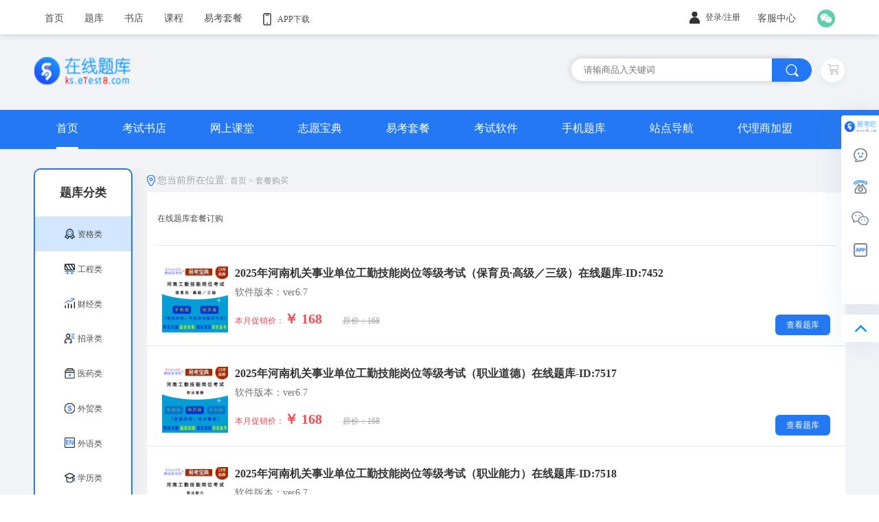

--- FILE ---
content_type: text/html
request_url: https://ks.etest8.com/showdbtc-7287.html
body_size: 306353
content:

<!doctype html>
<html>
	<head>
		<meta charset="utf-8">
		<meta charset="utf-8">
        <title>2025年河南机关事业单位工勤技能岗位等级考试（职业道德+职业能力+保育员·高级／三级）易考宝典软件-易考吧-在线题库-用专业为考试护航！助你过关!</title>
        <meta http-equiv="Content-Type" content="text/html; charset=utf-8">
        <meta http-equiv="X-UA-Compatible" content="edge" />
        <meta name="description" content="2025年河南机关事业单位工勤技能岗位等级考试（职业道德+职业能力+保育员·高级／三级）易考宝典软件-赛络易考吧-在线题库:提供考试介绍，考试指南,历年真题,模拟考试，章节练习，仿真试题，时事政治,考试习题！">
        <meta name="keywords" content="2025年河南机关事业单位工勤技能岗位等级考试（职业道德+职业能力+保育员·高级／三级）易考宝典软件-赛络易考吧,在线模拟考试,历年真题,考前刷题,真题练习,考试用书,考试模拟试题，时政试题练习,考试试题,职业课程,专业为考试护航！助你过关!">

		<link href="css/style.css" rel="stylesheet" type="text/css">
		<link href="css/list.css" rel="stylesheet" type="text/css" />
		<script type="text/javascript" src="js/jquery.js"></script>
		<script src="js/clipboard.min.js"></script>

	</head>

	<body>
		<div class="container_wrapper" style="width: 100%;background:#F1F3F7;">
			
<div class="topnav" style="background: #FFFFFF; box-shadow: 0px 0px 10px 0px #2f2f2f3b;">
    <div class="con">
        <div class="txt">
            <ul class="rightnav">
                <li>
                    <a href="https://www.etest8.com" class="m"><span>首页</span></a>
                </li>
                <li>
                    <a href="https://ks.etest8.com" class="m"><span>题库</span></a>
                </li>
                <li>
                    <a href="https://book.etest8.com" class="m"><span>书店</span></a>
                </li>
                <li>
                    <a href="https://kc.etest8.com" class="m"><span>课程</span></a>
                </li>
                <li>
                    <a href="https://tc.etest8.com" class="m"><span>易考套餐</span></a>
                </li>
				<li>
                    <a href="" class="m">
                        <img src="https://img.etest8.com/images2022/xd_img/shouji.png" style="width: 12px;height: 18px;padding-right: 5px;vertical-align: middle;">
                        <p style="display: inline-block;vertical-align: middle;">APP下载</p>
                    </a>
                    <!--navlist-->
                    <div class="navlist" style="width: 236px;box-shadow: 2px 2px 5px 0px #99999999;;top: 48px;background: #FFFFFF;padding: 0 10px;">
                      <div style="height: 90px;width: 236px;position: relative;">
                          <div style="position: absolute;left: 0;top: 0;">
                              <img src="https://img.etest8.com/public/app_ykbd_down_code.png" style="width: 82px;height: 82px;">
                          </div>
                          <div style="margin-left: 93px;">
                              <p>
                                  易考宝典手机客户端
                              </p>
                              <div style="margin-top:22px ;">
                                  <img src="https://img.etest8.com/images2022/xd_img/Android_icon.png" style="width: 45px;height: 40px;margin-right: 20px;">
                                  <img src="https://img.etest8.com/images2022/xd_img/iphone_icon.png" style="width: 40px;height: 40px;">
                              </div>
                          </div>
                      </div>

                      <div style="height: 90px;width: 236px;position: relative;">
                          <div style="position: absolute;left: 0;top: 0;">
                              <img src="https://img.etest8.com/images2022/xd_img/wxxchat_header.png" style="width: 82px;height: 82px;">
                          </div>
                          <div style="margin-left: 83px;padding:0 10px;">
                              <p>
                                  易考宝典微信小程序
                              </p>
                              <p class="colorA2" style="padding: 15px 0;">
                                  请扫描二维码
                              </p>
                              <p class="colorA2">
                                  方便更快捷
                              </p>
                          </div>
                      </div>
                      <div style="height: 90px;width: 236px;position: relative;">
                          <div style="position: absolute;left: 0;top: 0;">
                              <img src="https://img.etest8.com/public/app_zybd_down_code.png" style="width: 82px;height: 82px;">
                          </div>
                          <div style="margin-left: 93px;">
                              <p>
                                  志愿宝典手机客户端
                              </p>
                              <div style="margin-top:22px ;">
                                  <img src="https://img.etest8.com/images2022/xd_img/Android_icon.png" style="width: 45px;height: 40px;margin-right: 20px;">
                                  <img src="https://img.etest8.com/images2022/xd_img/iphone_icon.png" style="width: 40px;height: 40px;">
                              </div>
                          </div>
                      </div>
                  </div>
                </li>

            </ul>
        </div>
        <ul class="rightnav">
            <li>
                    <img src="/images/xd_img/user-s.png"
                        style="width: 15px;height: 18px;padding-right: 5px;vertical-align: middle;" />
                    <div style="vertical-align: middle;display: inline-block;" id="head_login_show">

						<span><a href="/Members/" class="" style="line-height: 47px;">登录</a></span><span>/</span><span><a href="https://www.etest8.com/ykb_register.asp">注册</a></span>
                    </div>
            </li>
            <li style="margin: 0 10px;">
                <a href="" class="m"><span>客服中心</span><i class="icon-0232 jt"></i></a>
                <div class="navlist" style="box-shadow: 2px 2px 5px 0px #99999999;top: 48px;">
                  <a href="https://www.etest8.com/ykb_register.asp">免费注册</a>
                  <a href="https://www.etest8.com/public/confirm.asp">付费确认</a>
                  <a href="https://www.etest8.com/public/howtopay.html">如何付费</a>
                  <a href="https://www.etest8.com/public/contactus.html">联系我们</a>
                  <a href="/Members/">会员登录</a>
                  <a href="https://www.etest8.com/help/ykb_help.asp">帮助中心</a>
                </div>
            </li>
            <li style="margin-right: 40px;">
                <a href="" style="display: inline-block;position: relative;width: 100%;height: 100%;">
                    <img src="/images/xd_img/weixin1.png"
                        style="width: 26px;height: 26px;position: absolute;top: 50%;margin-top: -13px;" />
                </a>
            </li>
            <li style="margin-right: 30px; display:none">
                <a href="" style="display: inline-block;position: relative;width: 100%;height: 100%;">
                    <img src="/images/xd_img/weixin2.png"
                        style="width: 26px;height: 26px;position: absolute;top: 50%;margin-top: -13px;">
                </a>
            </li>

        </ul>
    </div>
</div>

<header>
    <div class="mainso" style="position: relative;">
        <div class="logo" style="position: absolute;left: 0;top: 50%;margin-top: -22px;">
            <a href="index.html">
            <img src="/images/xd_img/zaixian_logo.png" width="140" height="40" /></a>
        </div>
        <div class="search-t" style="position: absolute;right: 0;top: 50%;margin-top: -20px;">
            <div class="soo" style="display: inline-block;vertical-align: middle;">
                <form method="post" action="/dbs/product_search.asp" name="searchdb" id="searchdb">
                <input type="text" name="keyword" id="keyword" class="inkey" placeholder="请输商品入关键词" autocomplete="off">
                <span type="submit" class="sobut" style="background: #2578F3 ;">
                    <input type="image" src="/images/xd_img/search.png" style="width: 19px;height: 19px;padding: 8px;" />
                </span>
                </form>
            </div>
            <a href="https://www.etest8.com/ykb_cart.asp">
            <div class="shop_cart"
                style="display: inline-block;vertical-align: middle;line-height: 40px;text-align: center;">
                <img src="/images/xd_img/header_cart.png" width="16" height="16" />
            </div></a>
        </div>
    </div>
    <nav class="mainnav">
        <ul>
            <li class="mli l"><a href="index.html" class="mz borderBt2">首页</a></li>
            <li class="mli l"><a href="https://book.etest8.com" class="mz">考试书店</a></li>
            <li class="mli l"><a href="https://kc.etest8.com" class="mz">网上课堂</a></li>
            <li class="mli l"><a href="https://zybd.etest8.com" class="mz">志愿宝典</a></li>
            <li class="mli l"><a href="https://tc.etest8.com" class="mz">易考套餐</a></li>
            <li class="mli l"><a href="https://software.etest8.com" class="mz">考试软件</a></li>
            <li class="mli l"><a href="https://app.etest8.com/" class="mz">手机题库</a></li>
            <li class="mli l"><a href="https://www.etest8.com/sitemap.asp" class="mz">站点导航</a></li>
            <li class="mli l"><a href="https://www.etest8.com/lesson/card.asp" class="mz">代理商加盟</a></li>
        </ul>
    </nav>
</header>   

			<div class="mslist" style="margin-top: 35px;width: 1182px;">
				<div class="list_content">
					<div class="list_left_content" style="position: static;">
						<div class="list_type_content" style="position: relative;">
							<div class="hbanner_left position_relative"
								style="z-index: 999;display: inline-block;position: absolute;border: 2px solid #2578F3;overflow: hidden;">

								<div class="type_left_wrappper"
									style="width: 140px;display: inline-block;float: left;box-shadow: 5px 0px 30px 0px rgba(2, 25, 51, 0.06)">
									<div class="hbanner_left_header">
										<span class="hbanner_left_title">
											题库分类
										</span>
									</div>
									<ul class="left_list">
										<li class="list_item">
											<a href="#" class="hbannerList_active">
												<img src="./images/xd_img/badge.png"
													style="width: 15px;height: 15px;vertical-align: middle;">
												<span style="vertical-align: middle;">资格类</span>

											</a>
										</li>
										<li class="list_item">
											<a href="#">
												<img src="./images/xd_img/gongchengguanli.png"
													style="width: 15px;height: 15px;vertical-align: sub;">
												<span style="vertical-align: middle;">工程类</span>
											</a>
										</li>
										<li class="list_item">
											<a href="#">
												<img src="./images/xd_img/gupiao.png"
													style="width: 15px;height: 15px;vertical-align: sub;">
												<span style="vertical-align: middle;">财经类</span>
											</a>
										</li>
										<li class="list_item">
											<a href="#">
												<img src="./images/xd_img/renyuan.png"
													style="width: 15px;height: 15px;vertical-align: sub;">
												<span style="vertical-align: middle;">招录类</span>
											</a>
										</li>
										<li class="list_item">
											<a href="#">
												<img src="./images/xd_img/yiyaoxiang@2x.png"
													style="width: 15px;height: 15px;vertical-align: sub;">
												<span style="vertical-align: middle;">医药类</span>
											</a>
										</li>
										<li class="list_item">
											<a href="#">
												<img src="./images/xd_img/waimai.png"
													style="width: 15px;height: 15px;vertical-align: sub;">
												<span style="vertical-align: middle;">外贸类</span>
											</a>
										</li>
										<li class="list_item">
											<a href="#">
												<img src="./images/xd_img/EN.png"
													style="width: 15px;height: 15px;vertical-align: sub;">
												<span style="vertical-align: middle;">外语类</span>
											</a>
										</li>
										<li class="list_item">
											<a href="#">
												<img src="./images/xd_img/xuelI.png"
													style="width: 15px;height: 15px;vertical-align: sub;">
												<span style="vertical-align: middle;">学历类</span>
											</a>
										</li>
										<li class="list_item">
											<a href="#">
												<img src="./images/xd_img/diannao.png"
													style="width: 15px;height: 15px;vertical-align: sub;">
												<span style="vertical-align: middle;">计算机</span>
											</a>
										</li>
									</ul>

								</div>

								<div class="type_right_wrappper"
									style="margin-left: 145px;position: absolute;height: 100%;z-index: 999;">
									
                                             <div class="type_right_content" style="display: none;">
                                                <div class="hbanner_right_top">
                                                    <ul class="right_list">
														<li class="right_list_item">
                                                            <div class="item_content" style="position: relative;">
                                                                <div class="letter_num" style="position: absolute;">
                                                                    <span class="letter_title"
                                                                        style="border-left: 3px solid #2080FF;padding-left: 5px;color: #2080FF;">
                                                                        A-F
                                                                    </span>
                                                                </div>
                                                                <div class="letlter_list" style="margin-left: 50px;">
                                                                    <ul class="letlter_list_ul">
                                                                      
                                                                      <li class="letlter_list_li"> <a href="/showdb-227-0-0-0-0.html" target="_blank">安管人员</a> </li>
                                                                      
                                                                      <li class="letlter_list_li"> <a href="/showdb-154-0-0-0-0.html" target="_blank">新闻记者</a> </li>
                                                                      
                                                                      <li class="letlter_list_li"> <a href="/showdb-150-0-0-0-0.html" target="_blank">采购师</a> </li>
                                                                      
                                                                      <li class="letlter_list_li"> <a href="/showdb-48-0-0-0-0.html" target="_blank">出版专业</a> </li>
                                                                      
                                                                      <li class="letlter_list_li"> <a href="/showdb-67-0-0-0-0.html" target="_blank">对外汉语</a> </li>
                                                                      
                                                                      <li class="letlter_list_li"> <a href="/showdb-79-0-0-0-0.html" target="_blank">电子商务</a> </li>
                                                                      
                                                                      <li class="letlter_list_li"> <a href="/showdb-10-0-0-0-0.html" target="_blank">导游</a> </li>
                                                                      
                                                                      <li class="letlter_list_li"> <a href="/showdb-29-0-0-0-0.html" target="_blank">档案职称</a> </li>
                                                                      
                                                                      <li class="letlter_list_li"> <a href="/showdb-149-0-0-0-0.html" target="_blank">调查分析</a> </li>
                                                                      
                                                                      <li class="letlter_list_li"> <a href="/showdb-212-0-0-0-0.html" target="_blank">道路运输从业</a> </li>
                                                                      
                                                                      <li class="letlter_list_li"> <a href="/showdb-9-0-0-0-0.html" target="_blank">法律职业资格</a> </li>
                                                                      
                                                                      <li class="letlter_list_li"> <a href="/showdb-28-0-0-0-0.html" target="_blank">飞行员执照考试</a> </li>
                                                                      
                                                                      <li class="letlter_list_li"> <a href="/showdb-80-0-0-0-0.html" target="_blank">法律顾问</a> </li>
                                                                      
                                                                      <li class="letlter_list_li"> <a href="/showdb-68-0-0-0-0.html" target="_blank">翻译资格</a> </li>
                                                                      
                                                                  </ul>
                                                                </div>
                                                            </div>
                                                        </li>
                                                        <li class="right_list_item">
                                                            <div class="item_content" style="position: relative;">
                                                                <div class="letter_num" style="position: absolute;">
                                                                    <span class="letter_title"
                                                                        style="border-left: 3px solid #2080FF;padding-left: 5px;color: #2080FF;">
                                                                        G-M
                                                                    </span>
                                                                </div>
                                                                <div class="letlter_list" style="margin-left: 50px;">
                                                                    <ul class="letlter_list_ul">
                                                                      
                                                                      <li class="letlter_list_li"> <a href="/showdb-89-0-0-0-0.html" target="_blank">广告师</a> </li>
                                                                      
                                                                      <li class="letlter_list_li"> <a href="/showdb-166-0-0-0-0.html" target="_blank">公共关系</a> </li>
                                                                      
                                                                      <li class="letlter_list_li"> <a href="/showdb-134-0-0-0-0.html" target="_blank">管理咨询师</a> </li>
                                                                      
                                                                      <li class="letlter_list_li"> <a href="/showdb-201-0-0-0-0.html" target="_blank">GMDSS</a> </li>
                                                                      
                                                                      <li class="letlter_list_li"> <a href="/showdb-167-0-0-0-0.html" target="_blank">海船船员</a> </li>
                                                                      
                                                                      <li class="letlter_list_li"> <a href="/showdb-193-0-0-0-0.html" target="_blank">教师职称</a> </li>
                                                                      
                                                                      <li class="letlter_list_li"> <a href="/showdb-198-0-0-0-0.html" target="_blank">酒店管理师</a> </li>
                                                                      
                                                                      <li class="letlter_list_li"> <a href="/showdb-11-0-0-0-0.html" target="_blank">教师资格</a> </li>
                                                                      
                                                                      <li class="letlter_list_li"> <a href="/showdb-49-0-0-0-0.html" target="_blank">驾驶员</a> </li>
                                                                      
                                                                      <li class="letlter_list_li"> <a href="/showdb-135-0-0-0-0.html" target="_blank">机动车检测维修</a> </li>
                                                                      
                                                                      <li class="letlter_list_li"> <a href="/showdb-99-0-0-0-0.html" target="_blank">快递业务员</a> </li>
                                                                      
                                                                      <li class="letlter_list_li"> <a href="/showdb-165-0-0-0-0.html" target="_blank">旅游咨询</a> </li>
                                                                      
                                                                      <li class="letlter_list_li"> <a href="/showdb-19-0-0-0-0.html" target="_blank">秘书</a> </li>
                                                                      
                                                                  </ul>
                                                                </div>
                                                            </div>
                                                        </li>
                                                        <li class="right_list_item">
                                                            <div class="item_content" style="position: relative;">
                                                                <div class="letter_num" style="position: absolute;">
                                                                    <span class="letter_title"
                                                                        style="border-left: 3px solid #2080FF;padding-left: 5px;color: #2080FF;">
                                                                        N-S
                                                                    </span>
                                                                </div>
                                                                <div class="letlter_list" style="margin-left: 50px;">
                                                                    <ul class="letlter_list_ul">
                                                                      
                                                                      <li class="letlter_list_li"> <a href="/showdb-190-0-0-0-0.html" target="_blank">内河船员</a> </li>
                                                                      
                                                                      <li class="letlter_list_li"> <a href="/showdb-121-0-0-0-0.html" target="_blank">培训师</a> </li>
                                                                      
                                                                      <li class="letlter_list_li"> <a href="/showdb-93-0-0-0-0.html" target="_blank">评标评审专家</a> </li>
                                                                      
                                                                      <li class="letlter_list_li"> <a href="/showdb-98-0-0-0-0.html" target="_blank">拍卖师</a> </li>
                                                                      
                                                                      <li class="letlter_list_li"> <a href="/showdb-232-0-0-0-0.html" target="_blank">培训认证</a> </li>
                                                                      
                                                                      <li class="letlter_list_li"> <a href="/showdb-138-0-0-0-0.html" target="_blank">企业信息</a> </li>
                                                                      
                                                                      <li class="letlter_list_li"> <a href="/showdb-202-0-0-0-0.html" target="_blank">企业文化师</a> </li>
                                                                      
                                                                      <li class="letlter_list_li"> <a href="/showdb-17-0-0-0-0.html" target="_blank">人力资源</a> </li>
                                                                      
                                                                      <li class="letlter_list_li"> <a href="/showdb-58-0-0-0-0.html" target="_blank">CCAA审核员</a> </li>
                                                                      
                                                                      <li class="letlter_list_li"> <a href="/showdb-109-0-0-0-0.html" target="_blank">社会工作者</a> </li>
                                                                      
                                                                      <li class="letlter_list_li"> <a href="/showdb-145-0-0-0-0.html" target="_blank">市场营销</a> </li>
                                                                      
                                                                  </ul>
                                                                </div>
                                                            </div>
                                                        </li>
                                                        <li class="right_list_item">
                                                            <div class="item_content" style="position: relative;">
                                                                <div class="letter_num" style="position: absolute;">
                                                                    <span class="letter_title"
                                                                        style="border-left: 3px solid #2080FF;padding-left: 5px;color: #2080FF;">
                                                                        T-Z
                                                                    </span>
                                                                </div>
                                                                <div class="letlter_list" style="margin-left: 50px;">
                                                                    <ul class="letlter_list_ul">
                                                                      
                                                                      <li class="letlter_list_li"> <a href="/showdb-26-0-0-0-0.html" target="_blank">物业</a> </li>
                                                                      
                                                                      <li class="letlter_list_li"> <a href="/showdb-20-0-0-0-0.html" target="_blank">物流</a> </li>
                                                                      
                                                                      <li class="letlter_list_li"> <a href="/showdb-25-0-0-0-0.html" target="_blank">心理咨询</a> </li>
                                                                      
                                                                      <li class="letlter_list_li"> <a href="/showdb-219-0-0-0-0.html" target="_blank">艺术考级</a> </li>
                                                                      
                                                                      <li class="letlter_list_li"> <a href="/showdb-222-0-0-0-0.html" target="_blank">演出经纪人</a> </li>
                                                                      
                                                                      <li class="letlter_list_li"> <a href="/showdb-42-0-0-0-0.html" target="_blank">营销师</a> </li>
                                                                      
                                                                      <li class="letlter_list_li"> <a href="/showdb-61-0-0-0-0.html" target="_blank">营养师</a> </li>
                                                                      
                                                                      <li class="letlter_list_li"> <a href="/showdb-77-0-0-0-0.html" target="_blank">育婴师</a> </li>
                                                                      
                                                                      <li class="letlter_list_li"> <a href="/showdb-111-0-0-0-0.html" target="_blank">专利代理师</a> </li>
                                                                      
                                                                      <li class="letlter_list_li"> <a href="/showdb-120-0-0-0-0.html" target="_blank">职业经理人</a> </li>
                                                                      
                                                                      <li class="letlter_list_li"> <a href="/showdb-151-0-0-0-0.html" target="_blank">招标采购</a> </li>
                                                                      
                                                                      <li class="letlter_list_li"> <a href="/showdb-188-0-0-0-0.html" target="_blank">职称评审</a> </li>
                                                                      
                                                                      <li class="letlter_list_li"> <a href="/showdb-215-0-0-0-0.html" target="_blank">注册验船师</a> </li>
                                                                      
                                                                      <li class="letlter_list_li"> <a href="/showdb-220-0-0-0-0.html" target="_blank">职业技能鉴定</a> </li>
                                                                      
                                                                  </ul>
                                                                </div>
                                                            </div>
                                                        </li>                                                        
                                                    </ul>
                                                </div>
                                                
                                                <div class="hbanner_right_bottom" style="position: absolute;width: 100%;bottom: 38px;">
                                                    <div class="think_you_need" style="position: relative;">
                                                        <div class="hbanner_pordect" style="display: inline-block;padding-left:20px">
                                                            <h4 style="color: #333333;font-size: 16px;margin-bottom: 10px;">猜你需要</h4>
                                                            <div class=""> 
                                                                                                            
                                                                        <div class="right_bottom_content" style="margin-right: 20px;display: inline-block;position: relative;">
                                                                            <div class="hbanner_pordect_footer" style="display: inline-block;float: left;">
                                                                                <a href="https://ks.etest8.com/8415.html">
                                                                                <img src="http://img.etest8.com/app/logo/8466-8415-wylog.png" width="135" height="135" />
                                                                                </a>
                                                                            </div>
                                                                            <div class="hbanner_prodect_title"
                                                                                style="display: inline-block;float: left;">
                                                                                <p class="text word_Wrap" style="width: 220px;"><a href="https://ks.etest8.com/8415.html">2025年山西省教师职称考试（理论知识）在线题库</a></p>
                                                                                <div class="hbanner_prodect_footer_box">
                                                                                    <div style="position: absolute;bottom: 0;">
                                                                                        <p>题库版本:</p>
                                                                                        <p style="padding:5px 0">更新时间:
                                                                                          
                                                                                          <img src="https://img.etest8.com/btnew.gif" style="vertical-align: bottom;" border="0" alt="题库软件">
                                                                                          
                                                                                        </p>
                                                                                    </div>
                                            
                                                                                    <div class="hbanner_cart" style="display: none;">
                                                                                        <img src="https://img.etest8.com/software/images/soft_img_202107/gouwuche.png" width="20"
                                                                                            height="20" /></a>
                                                                                    </div>
                                                                                    <div class="hbanner_price" style="">
                                                                                        <p class="old_price">￥168元</p>
                                                                                        <p class="now_price">￥168元</p>
                                                                                    </div>
                                                                                </div>
                                                                            </div>
                                                                        </div>
                                                                                                                      
                                                                        <div class="right_bottom_content" style="margin-right: 20px;display: inline-block;position: relative;">
                                                                            <div class="hbanner_pordect_footer" style="display: inline-block;float: left;">
                                                                                <a href="https://ks.etest8.com/7643.html">
                                                                                <img src="http://img.etest8.com/app/logo/7685-7643-wylog.png" width="135" height="135" />
                                                                                </a>
                                                                            </div>
                                                                            <div class="hbanner_prodect_title"
                                                                                style="display: inline-block;float: left;">
                                                                                <p class="text word_Wrap" style="width: 220px;"><a href="https://ks.etest8.com/7643.html">2025年河北省机关事业单位工人技能等级考试（公共基础知识）在线题库</a></p>
                                                                                <div class="hbanner_prodect_footer_box">
                                                                                    <div style="position: absolute;bottom: 0;">
                                                                                        <p>题库版本:</p>
                                                                                        <p style="padding:5px 0">更新时间:
                                                                                          
                                                                                          <img src="https://img.etest8.com/btnew.gif" style="vertical-align: bottom;" border="0" alt="题库软件">
                                                                                          
                                                                                        </p>
                                                                                    </div>
                                            
                                                                                    <div class="hbanner_cart" style="display: none;">
                                                                                        <img src="https://img.etest8.com/software/images/soft_img_202107/gouwuche.png" width="20"
                                                                                            height="20" /></a>
                                                                                    </div>
                                                                                    <div class="hbanner_price" style="">
                                                                                        <p class="old_price">￥168元</p>
                                                                                        <p class="now_price">￥168元</p>
                                                                                    </div>
                                                                                </div>
                                                                            </div>
                                                                        </div>
                                                                            
                                                                
                                                                
                                    
                                                                
                                    
                                                            </div>
                                    
                                                        </div>
                                                        <div class="QR_code"
                                                            style="margin-top: 5px;margin-right: 23px;display: inline-block;position: absolute;right: 0;">
                                                            <p class="down_app" style="margin-bottom: 10px;">下载手机APP，轻松学习！</p>
                                                            <img src="https://img.etest8.com/public/app_ykbd_down_code.png"
                                                                style="width: 140px;height: 140px;" />
                                                        </div>
                                                    </div>
                                                </div>
 
                                            </div>
                                            
                                             <div class="type_right_content" style="display: none;">
                                                <div class="hbanner_right_top">
                                                    <ul class="right_list">
														<li class="right_list_item">
                                                            <div class="item_content" style="position: relative;">
                                                                <div class="letter_num" style="position: absolute;">
                                                                    <span class="letter_title"
                                                                        style="border-left: 3px solid #2080FF;padding-left: 5px;color: #2080FF;">
                                                                        A-F
                                                                    </span>
                                                                </div>
                                                                <div class="letlter_list" style="margin-left: 50px;">
                                                                    <ul class="letlter_list_ul">
                                                                      
                                                                      <li class="letlter_list_li"> <a href="/showdb-64-0-0-0-0.html" target="_blank">安全工程师</a> </li>
                                                                      
                                                                      <li class="letlter_list_li"> <a href="/showdb-66-0-0-0-0.html" target="_blank">安全评价师</a> </li>
                                                                      
                                                                      <li class="letlter_list_li"> <a href="/showdb-105-0-0-0-0.html" target="_blank">BIM工程师</a> </li>
                                                                      
                                                                      <li class="letlter_list_li"> <a href="/showdb-126-0-0-0-0.html" target="_blank">车钳焊工</a> </li>
                                                                      
                                                                      <li class="letlter_list_li"> <a href="/showdb-72-0-0-0-0.html" target="_blank">城乡规划师</a> </li>
                                                                      
                                                                      <li class="letlter_list_li"> <a href="/showdb-104-0-0-0-0.html" target="_blank">采矿工程师</a> </li>
                                                                      
                                                                      <li class="letlter_list_li"> <a href="/showdb-127-0-0-0-0.html" target="_blank">电气智能</a> </li>
                                                                      
                                                                      <li class="letlter_list_li"> <a href="/showdb-170-0-0-0-0.html" target="_blank">电工</a> </li>
                                                                      
                                                                      <li class="letlter_list_li"> <a href="/showdb-205-0-0-0-0.html" target="_blank">二级建造师</a> </li>
                                                                      
                                                                      <li class="letlter_list_li"> <a href="/showdb-51-0-0-0-0.html" target="_blank">房地产经纪</a> </li>
                                                                      
                                                                      <li class="letlter_list_li"> <a href="/showdb-131-0-0-0-0.html" target="_blank">房地产估价</a> </li>
                                                                      
                                                                  </ul>
                                                                </div>
                                                            </div>
                                                        </li>
                                                        <li class="right_list_item">
                                                            <div class="item_content" style="position: relative;">
                                                                <div class="letter_num" style="position: absolute;">
                                                                    <span class="letter_title"
                                                                        style="border-left: 3px solid #2080FF;padding-left: 5px;color: #2080FF;">
                                                                        G-M
                                                                    </span>
                                                                </div>
                                                                <div class="letlter_list" style="margin-left: 50px;">
                                                                    <ul class="letlter_list_ul">
                                                                      
                                                                      <li class="letlter_list_li"> <a href="/showdb-65-0-0-0-0.html" target="_blank">公用设备</a> </li>
                                                                      
                                                                      <li class="letlter_list_li"> <a href="/showdb-110-0-0-0-0.html" target="_blank">公路水运检测</a> </li>
                                                                      
                                                                      <li class="letlter_list_li"> <a href="/showdb-174-0-0-0-0.html" target="_blank">公路水运监理</a> </li>
                                                                      
                                                                      <li class="letlter_list_li"> <a href="/showdb-204-0-0-0-0.html" target="_blank">公路造价师</a> </li>
                                                                      
                                                                      <li class="letlter_list_li"> <a href="/showdb-223-0-0-0-0.html" target="_blank">核安全工程师</a> </li>
                                                                      
                                                                      <li class="letlter_list_li"> <a href="/showdb-63-0-0-0-0.html" target="_blank">环境影响评价师</a> </li>
                                                                      
                                                                      <li class="letlter_list_li"> <a href="/showdb-133-0-0-0-0.html" target="_blank">化工工程师</a> </li>
                                                                      
                                                                      <li class="letlter_list_li"> <a href="/showdb-102-0-0-0-0.html" target="_blank">环保工程师</a> </li>
                                                                      
                                                                      <li class="letlter_list_li"> <a href="/showdb-103-0-0-0-0.html" target="_blank">机械</a> </li>
                                                                      
                                                                      <li class="letlter_list_li"> <a href="/showdb-107-0-0-0-0.html" target="_blank">计量师</a> </li>
                                                                      
                                                                      <li class="letlter_list_li"> <a href="/showdb-71-0-0-0-0.html" target="_blank">结构工程师</a> </li>
                                                                      
                                                                      <li class="letlter_list_li"> <a href="/showdb-35-0-0-0-0.html" target="_blank">监理工程师</a> </li>
                                                                      
                                                                      <li class="letlter_list_li"> <a href="/showdb-46-0-0-0-0.html" target="_blank">建筑师</a> </li>
                                                                      
                                                                      <li class="letlter_list_li"> <a href="/showdb-194-0-0-0-0.html" target="_blank">建筑八大员</a> </li>
                                                                      
                                                                      <li class="letlter_list_li"> <a href="/showdb-108-0-0-0-0.html" target="_blank">矿业权评估师</a> </li>
                                                                      
                                                                  </ul>
                                                                </div>
                                                            </div>
                                                        </li>
                                                        <li class="right_list_item">
                                                            <div class="item_content" style="position: relative;">
                                                                <div class="letter_num" style="position: absolute;">
                                                                    <span class="letter_title"
                                                                        style="border-left: 3px solid #2080FF;padding-left: 5px;color: #2080FF;">
                                                                        N-S
                                                                    </span>
                                                                </div>
                                                                <div class="letlter_list" style="margin-left: 50px;">
                                                                    <ul class="letlter_list_ul">
                                                                      
                                                                      <li class="letlter_list_li"> <a href="/showdb-75-0-0-0-0.html" target="_blank">设备监理师</a> </li>
                                                                      
                                                                      <li class="letlter_list_li"> <a href="/showdb-100-0-0-0-0.html" target="_blank">室内设计</a> </li>
                                                                      
                                                                      <li class="letlter_list_li"> <a href="/showdb-192-0-0-0-0.html" target="_blank">水利监理</a> </li>
                                                                      
                                                                      <li class="letlter_list_li"> <a href="/showdb-213-0-0-0-0.html" target="_blank">水利工程造价</a> </li>
                                                                      
                                                                      <li class="letlter_list_li"> <a href="/showdb-214-0-0-0-0.html" target="_blank">水利工程质检</a> </li>
                                                                      
                                                                  </ul>
                                                                </div>
                                                            </div>
                                                        </li>
                                                        <li class="right_list_item">
                                                            <div class="item_content" style="position: relative;">
                                                                <div class="letter_num" style="position: absolute;">
                                                                    <span class="letter_title"
                                                                        style="border-left: 3px solid #2080FF;padding-left: 5px;color: #2080FF;">
                                                                        T-Z
                                                                    </span>
                                                                </div>
                                                                <div class="letlter_list" style="margin-left: 50px;">
                                                                    <ul class="letlter_list_ul">
                                                                      
                                                                      <li class="letlter_list_li"> <a href="/showdb-55-0-0-0-0.html" target="_blank">不动产登记</a> </li>
                                                                      
                                                                      <li class="letlter_list_li"> <a href="/showdb-57-0-0-0-0.html" target="_blank">土地估价师</a> </li>
                                                                      
                                                                      <li class="letlter_list_li"> <a href="/showdb-81-0-0-0-0.html" target="_blank">投资项目管理</a> </li>
                                                                      
                                                                      <li class="letlter_list_li"> <a href="/showdb-101-0-0-0-0.html" target="_blank">通信</a> </li>
                                                                      
                                                                      <li class="letlter_list_li"> <a href="/showdb-132-0-0-0-0.html" target="_blank">土木工程师</a> </li>
                                                                      
                                                                      <li class="letlter_list_li"> <a href="/showdb-224-0-0-0-0.html" target="_blank">特种作业人员</a> </li>
                                                                      
                                                                      <li class="letlter_list_li"> <a href="/showdb-91-0-0-0-0.html" target="_blank">文物保护工程</a> </li>
                                                                      
                                                                      <li class="letlter_list_li"> <a href="/showdb-217-0-0-0-0.html" target="_blank">消防工程师</a> </li>
                                                                      
                                                                      <li class="letlter_list_li"> <a href="/showdb-74-0-0-0-0.html" target="_blank">岩土工程师</a> </li>
                                                                      
                                                                      <li class="letlter_list_li"> <a href="/showdb-56-0-0-0-0.html" target="_blank">一级建造师</a> </li>
                                                                      
                                                                      <li class="letlter_list_li"> <a href="/showdb-45-0-0-0-0.html" target="_blank">咨询工程师</a> </li>
                                                                      
                                                                      <li class="letlter_list_li"> <a href="/showdb-52-0-0-0-0.html" target="_blank">造价工程师</a> </li>
                                                                      
                                                                      <li class="letlter_list_li"> <a href="/showdb-54-0-0-0-0.html" target="_blank">质量师</a> </li>
                                                                      
                                                                      <li class="letlter_list_li"> <a href="/showdb-153-0-0-0-0.html" target="_blank">制图员</a> </li>
                                                                      
                                                                      <li class="letlter_list_li"> <a href="/showdb-172-0-0-0-0.html" target="_blank">注册测绘师</a> </li>
                                                                      
                                                                      <li class="letlter_list_li"> <a href="/showdb-128-0-0-0-0.html" target="_blank">注册电气</a> </li>
                                                                      
                                                                  </ul>
                                                                </div>
                                                            </div>
                                                        </li>                                                        
                                                    </ul>
                                                </div>
                                                
                                                <div class="hbanner_right_bottom" style="position: absolute;width: 100%;bottom: 38px;">
                                                    <div class="think_you_need" style="position: relative;">
                                                        <div class="hbanner_pordect" style="display: inline-block;padding-left:20px">
                                                            <h4 style="color: #333333;font-size: 16px;margin-bottom: 10px;">猜你需要</h4>
                                                            <div class=""> 
                                                                                                            
                                                                        <div class="right_bottom_content" style="margin-right: 20px;display: inline-block;position: relative;">
                                                                            <div class="hbanner_pordect_footer" style="display: inline-block;float: left;">
                                                                                <a href="https://ks.etest8.com/6488.html">
                                                                                <img src="http://img.etest8.com/app/logo/6230-6488-wylog.png" width="135" height="135" />
                                                                                </a>
                                                                            </div>
                                                                            <div class="hbanner_prodect_title"
                                                                                style="display: inline-block;float: left;">
                                                                                <p class="text word_Wrap" style="width: 220px;"><a href="https://ks.etest8.com/6488.html">2026年注册核安全工程师执业资格考试（核安全案例分析）在线题库</a></p>
                                                                                <div class="hbanner_prodect_footer_box">
                                                                                    <div style="position: absolute;bottom: 0;">
                                                                                        <p>题库版本:</p>
                                                                                        <p style="padding:5px 0">更新时间:
                                                                                          
                                                                                          <img src="https://img.etest8.com/btnew.gif" style="vertical-align: bottom;" border="0" alt="题库软件">
                                                                                          
                                                                                        </p>
                                                                                    </div>
                                            
                                                                                    <div class="hbanner_cart" style="display: none;">
                                                                                        <img src="https://img.etest8.com/software/images/soft_img_202107/gouwuche.png" width="20"
                                                                                            height="20" /></a>
                                                                                    </div>
                                                                                    <div class="hbanner_price" style="">
                                                                                        <p class="old_price">￥168元</p>
                                                                                        <p class="now_price">￥168元</p>
                                                                                    </div>
                                                                                </div>
                                                                            </div>
                                                                        </div>
                                                                                                                      
                                                                        <div class="right_bottom_content" style="margin-right: 20px;display: inline-block;position: relative;">
                                                                            <div class="hbanner_pordect_footer" style="display: inline-block;float: left;">
                                                                                <a href="https://ks.etest8.com/160.html">
                                                                                <img src="http://img.etest8.com/app/logo/404-160-wylog.png" width="135" height="135" />
                                                                                </a>
                                                                            </div>
                                                                            <div class="hbanner_prodect_title"
                                                                                style="display: inline-block;float: left;">
                                                                                <p class="text word_Wrap" style="width: 220px;"><a href="https://ks.etest8.com/160.html">2026年不动产登记代理人职业资格考试（地籍调查）在线题库</a></p>
                                                                                <div class="hbanner_prodect_footer_box">
                                                                                    <div style="position: absolute;bottom: 0;">
                                                                                        <p>题库版本:</p>
                                                                                        <p style="padding:5px 0">更新时间:
                                                                                          
                                                                                          <img src="https://img.etest8.com/btnew.gif" style="vertical-align: bottom;" border="0" alt="题库软件">
                                                                                          
                                                                                        </p>
                                                                                    </div>
                                            
                                                                                    <div class="hbanner_cart" style="display: none;">
                                                                                        <img src="https://img.etest8.com/software/images/soft_img_202107/gouwuche.png" width="20"
                                                                                            height="20" /></a>
                                                                                    </div>
                                                                                    <div class="hbanner_price" style="">
                                                                                        <p class="old_price">￥168元</p>
                                                                                        <p class="now_price">￥168元</p>
                                                                                    </div>
                                                                                </div>
                                                                            </div>
                                                                        </div>
                                                                            
                                                                
                                                                
                                    
                                                                
                                    
                                                            </div>
                                    
                                                        </div>
                                                        <div class="QR_code"
                                                            style="margin-top: 5px;margin-right: 23px;display: inline-block;position: absolute;right: 0;">
                                                            <p class="down_app" style="margin-bottom: 10px;">下载手机APP，轻松学习！</p>
                                                            <img src="https://img.etest8.com/public/app_ykbd_down_code.png"
                                                                style="width: 140px;height: 140px;" />
                                                        </div>
                                                    </div>
                                                </div>
 
                                            </div>
                                            
                                             <div class="type_right_content" style="display: none;">
                                                <div class="hbanner_right_top">
                                                    <ul class="right_list">
														<li class="right_list_item">
                                                            <div class="item_content" style="position: relative;">
                                                                <div class="letter_num" style="position: absolute;">
                                                                    <span class="letter_title"
                                                                        style="border-left: 3px solid #2080FF;padding-left: 5px;color: #2080FF;">
                                                                        A-F
                                                                    </span>
                                                                </div>
                                                                <div class="letlter_list" style="margin-left: 50px;">
                                                                    <ul class="letlter_list_ul">
                                                                      
                                                                      <li class="letlter_list_li"> <a href="/showdb-22-0-0-0-0.html" target="_blank">保险经纪</a> </li>
                                                                      
                                                                      <li class="letlter_list_li"> <a href="/showdb-47-0-0-0-0.html" target="_blank">保险代理</a> </li>
                                                                      
                                                                      <li class="letlter_list_li"> <a href="/showdb-84-0-0-0-0.html" target="_blank">保荐人</a> </li>
                                                                      
                                                                      <li class="letlter_list_li"> <a href="/showdb-141-0-0-0-0.html" target="_blank">保险公估</a> </li>
                                                                      
                                                                      <li class="letlter_list_li"> <a href="/showdb-144-0-0-0-0.html" target="_blank">保险销售从业</a> </li>
                                                                      
                                                                      <li class="letlter_list_li"> <a href="/showdb-169-0-0-0-0.html" target="_blank">保险营销员</a> </li>
                                                                      
                                                                      <li class="letlter_list_li"> <a href="/showdb-140-0-0-0-0.html" target="_blank">策划师</a> </li>
                                                                      
                                                                  </ul>
                                                                </div>
                                                            </div>
                                                        </li>
                                                        <li class="right_list_item">
                                                            <div class="item_content" style="position: relative;">
                                                                <div class="letter_num" style="position: absolute;">
                                                                    <span class="letter_title"
                                                                        style="border-left: 3px solid #2080FF;padding-left: 5px;color: #2080FF;">
                                                                        G-M
                                                                    </span>
                                                                </div>
                                                                <div class="letlter_list" style="margin-left: 50px;">
                                                                    <ul class="letlter_list_ul">
                                                                      
                                                                      <li class="letlter_list_li"> <a href="/showdb-117-0-0-0-0.html" target="_blank">高级会计师</a> </li>
                                                                      
                                                                      <li class="letlter_list_li"> <a href="/showdb-137-0-0-0-0.html" target="_blank">国际内审</a> </li>
                                                                      
                                                                      <li class="letlter_list_li"> <a href="/showdb-139-0-0-0-0.html" target="_blank">经营师</a> </li>
                                                                      
                                                                      <li class="letlter_list_li"> <a href="/showdb-156-0-0-0-0.html" target="_blank">基金从业资格</a> </li>
                                                                      
                                                                      <li class="letlter_list_li"> <a href="/showdb-123-0-0-0-0.html" target="_blank">金融理财师</a> </li>
                                                                      
                                                                      <li class="letlter_list_li"> <a href="/showdb-39-0-0-0-0.html" target="_blank">经济师</a> </li>
                                                                      
                                                                      <li class="letlter_list_li"> <a href="/showdb-40-0-0-0-0.html" target="_blank">精算师</a> </li>
                                                                      
                                                                      <li class="letlter_list_li"> <a href="/showdb-69-0-0-0-0.html" target="_blank">价格鉴证师</a> </li>
                                                                      
                                                                      <li class="letlter_list_li"> <a href="/showdb-115-0-0-0-0.html" target="_blank">会计证</a> </li>
                                                                      
                                                                      <li class="letlter_list_li"> <a href="/showdb-118-0-0-0-0.html" target="_blank">会计职称</a> </li>
                                                                      
                                                                      <li class="letlter_list_li"> <a href="/showdb-70-0-0-0-0.html" target="_blank">理财规划师</a> </li>
                                                                      
                                                                  </ul>
                                                                </div>
                                                            </div>
                                                        </li>
                                                        <li class="right_list_item">
                                                            <div class="item_content" style="position: relative;">
                                                                <div class="letter_num" style="position: absolute;">
                                                                    <span class="letter_title"
                                                                        style="border-left: 3px solid #2080FF;padding-left: 5px;color: #2080FF;">
                                                                        N-S
                                                                    </span>
                                                                </div>
                                                                <div class="letlter_list" style="margin-left: 50px;">
                                                                    <ul class="letlter_list_ul">
                                                                      
                                                                      <li class="letlter_list_li"> <a href="/showdb-38-0-0-0-0.html" target="_blank">期货从业</a> </li>
                                                                      
                                                                      <li class="letlter_list_li"> <a href="/showdb-41-0-0-0-0.html" target="_blank">审计师</a> </li>
                                                                      
                                                                      <li class="letlter_list_li"> <a href="/showdb-50-0-0-0-0.html" target="_blank">税务师</a> </li>
                                                                      
                                                                  </ul>
                                                                </div>
                                                            </div>
                                                        </li>
                                                        <li class="right_list_item">
                                                            <div class="item_content" style="position: relative;">
                                                                <div class="letter_num" style="position: absolute;">
                                                                    <span class="letter_title"
                                                                        style="border-left: 3px solid #2080FF;padding-left: 5px;color: #2080FF;">
                                                                        T-Z
                                                                    </span>
                                                                </div>
                                                                <div class="letlter_list" style="margin-left: 50px;">
                                                                    <ul class="letlter_list_ul">
                                                                      
                                                                      <li class="letlter_list_li"> <a href="/showdb-59-0-0-0-0.html" target="_blank">投资分析</a> </li>
                                                                      
                                                                      <li class="letlter_list_li"> <a href="/showdb-62-0-0-0-0.html" target="_blank">统计师</a> </li>
                                                                      
                                                                      <li class="letlter_list_li"> <a href="/showdb-211-0-0-0-0.html" target="_blank">统计从业</a> </li>
                                                                      
                                                                      <li class="letlter_list_li"> <a href="/showdb-124-0-0-0-0.html" target="_blank">银行从业</a> </li>
                                                                      
                                                                      <li class="letlter_list_li"> <a href="/showdb-142-0-0-0-0.html" target="_blank">中国人身保险</a> </li>
                                                                      
                                                                      <li class="letlter_list_li"> <a href="/showdb-164-0-0-0-0.html" target="_blank">证券合规</a> </li>
                                                                      
                                                                      <li class="letlter_list_li"> <a href="/showdb-116-0-0-0-0.html" target="_blank">注册会计师</a> </li>
                                                                      
                                                                      <li class="letlter_list_li"> <a href="/showdb-23-0-0-0-0.html" target="_blank">证券从业</a> </li>
                                                                      
                                                                      <li class="letlter_list_li"> <a href="/showdb-43-0-0-0-0.html" target="_blank">资产评估师</a> </li>
                                                                      
                                                                  </ul>
                                                                </div>
                                                            </div>
                                                        </li>                                                        
                                                    </ul>
                                                </div>
                                                
                                                <div class="hbanner_right_bottom" style="position: absolute;width: 100%;bottom: 38px;">
                                                    <div class="think_you_need" style="position: relative;">
                                                        <div class="hbanner_pordect" style="display: inline-block;padding-left:20px">
                                                            <h4 style="color: #333333;font-size: 16px;margin-bottom: 10px;">猜你需要</h4>
                                                            <div class=""> 
                                                                                                            
                                                                        <div class="right_bottom_content" style="margin-right: 20px;display: inline-block;position: relative;">
                                                                            <div class="hbanner_pordect_footer" style="display: inline-block;float: left;">
                                                                                <a href="https://ks.etest8.com/13050.html">
                                                                                <img src="http://img.etest8.com/app/logo/19941-13050-wylog.png" width="135" height="135" />
                                                                                </a>
                                                                            </div>
                                                                            <div class="hbanner_prodect_title"
                                                                                style="display: inline-block;float: left;">
                                                                                <p class="text word_Wrap" style="width: 220px;"><a href="https://ks.etest8.com/13050.html">2025年理赔专业技术职务任职资格考试（理赔员·保险基础知识）在线题库</a></p>
                                                                                <div class="hbanner_prodect_footer_box">
                                                                                    <div style="position: absolute;bottom: 0;">
                                                                                        <p>题库版本:</p>
                                                                                        <p style="padding:5px 0">更新时间:
                                                                                          
                                                                                          <img src="https://img.etest8.com/btnew.gif" style="vertical-align: bottom;" border="0" alt="题库软件">
                                                                                          
                                                                                        </p>
                                                                                    </div>
                                            
                                                                                    <div class="hbanner_cart" style="display: none;">
                                                                                        <img src="https://img.etest8.com/software/images/soft_img_202107/gouwuche.png" width="20"
                                                                                            height="20" /></a>
                                                                                    </div>
                                                                                    <div class="hbanner_price" style="">
                                                                                        <p class="old_price">￥168元</p>
                                                                                        <p class="now_price">￥168元</p>
                                                                                    </div>
                                                                                </div>
                                                                            </div>
                                                                        </div>
                                                                                                                      
                                                                        <div class="right_bottom_content" style="margin-right: 20px;display: inline-block;position: relative;">
                                                                            <div class="hbanner_pordect_footer" style="display: inline-block;float: left;">
                                                                                <a href="https://ks.etest8.com/12224.html">
                                                                                <img src="http://img.etest8.com/app/logo/18670-12224-wylog.png" width="135" height="135" />
                                                                                </a>
                                                                            </div>
                                                                            <div class="hbanner_prodect_title"
                                                                                style="display: inline-block;float: left;">
                                                                                <p class="text word_Wrap" style="width: 220px;"><a href="https://ks.etest8.com/12224.html">2025年核保专业技术职务任职资格考试（核保师·初级）在线题库</a></p>
                                                                                <div class="hbanner_prodect_footer_box">
                                                                                    <div style="position: absolute;bottom: 0;">
                                                                                        <p>题库版本:</p>
                                                                                        <p style="padding:5px 0">更新时间:
                                                                                          
                                                                                          <img src="https://img.etest8.com/btnew.gif" style="vertical-align: bottom;" border="0" alt="题库软件">
                                                                                          
                                                                                        </p>
                                                                                    </div>
                                            
                                                                                    <div class="hbanner_cart" style="display: none;">
                                                                                        <img src="https://img.etest8.com/software/images/soft_img_202107/gouwuche.png" width="20"
                                                                                            height="20" /></a>
                                                                                    </div>
                                                                                    <div class="hbanner_price" style="">
                                                                                        <p class="old_price">￥198元</p>
                                                                                        <p class="now_price">￥198元</p>
                                                                                    </div>
                                                                                </div>
                                                                            </div>
                                                                        </div>
                                                                            
                                                                
                                                                
                                    
                                                                
                                    
                                                            </div>
                                    
                                                        </div>
                                                        <div class="QR_code"
                                                            style="margin-top: 5px;margin-right: 23px;display: inline-block;position: absolute;right: 0;">
                                                            <p class="down_app" style="margin-bottom: 10px;">下载手机APP，轻松学习！</p>
                                                            <img src="https://img.etest8.com/public/app_ykbd_down_code.png"
                                                                style="width: 140px;height: 140px;" />
                                                        </div>
                                                    </div>
                                                </div>
 
                                            </div>
                                            
                                             <div class="type_right_content" style="display: none;">
                                                <div class="hbanner_right_top">
                                                    <ul class="right_list">
														<li class="right_list_item">
                                                            <div class="item_content" style="position: relative;">
                                                                <div class="letter_num" style="position: absolute;">
                                                                    <span class="letter_title"
                                                                        style="border-left: 3px solid #2080FF;padding-left: 5px;color: #2080FF;">
                                                                        A-F
                                                                    </span>
                                                                </div>
                                                                <div class="letlter_list" style="margin-left: 50px;">
                                                                    <ul class="letlter_list_ul">
                                                                      
                                                                      <li class="letlter_list_li"> <a href="/showdb-195-0-0-0-0.html" target="_blank">村官</a> </li>
                                                                      
                                                                      <li class="letlter_list_li"> <a href="/showdb-228-0-0-0-0.html" target="_blank">测评宝典</a> </li>
                                                                      
                                                                      <li class="letlter_list_li"> <a href="/showdb-162-0-0-0-0.html" target="_blank">电信业务</a> </li>
                                                                      
                                                                  </ul>
                                                                </div>
                                                            </div>
                                                        </li>
                                                        <li class="right_list_item">
                                                            <div class="item_content" style="position: relative;">
                                                                <div class="letter_num" style="position: absolute;">
                                                                    <span class="letter_title"
                                                                        style="border-left: 3px solid #2080FF;padding-left: 5px;color: #2080FF;">
                                                                        G-M
                                                                    </span>
                                                                </div>
                                                                <div class="letlter_list" style="margin-left: 50px;">
                                                                    <ul class="letlter_list_ul">
                                                                      
                                                                      <li class="letlter_list_li"> <a href="/showdb-6-0-0-0-0.html" target="_blank">公务员</a> </li>
                                                                      
                                                                      <li class="letlter_list_li"> <a href="/showdb-130-0-0-0-0.html" target="_blank">国企招聘</a> </li>
                                                                      
                                                                      <li class="letlter_list_li"> <a href="/showdb-208-0-0-0-0.html" target="_blank">公选遴选</a> </li>
                                                                      
                                                                      <li class="letlter_list_li"> <a href="/showdb-159-0-0-0-0.html" target="_blank">教师招聘</a> </li>
                                                                      
                                                                      <li class="letlter_list_li"> <a href="/showdb-179-0-0-0-0.html" target="_blank">军队文职</a> </li>
                                                                      
                                                                      <li class="letlter_list_li"> <a href="/showdb-196-0-0-0-0.html" target="_blank">警法考试</a> </li>
                                                                      
                                                                      <li class="letlter_list_li"> <a href="/showdb-197-0-0-0-0.html" target="_blank">军考网</a> </li>
                                                                      
                                                                  </ul>
                                                                </div>
                                                            </div>
                                                        </li>
                                                        <li class="right_list_item">
                                                            <div class="item_content" style="position: relative;">
                                                                <div class="letter_num" style="position: absolute;">
                                                                    <span class="letter_title"
                                                                        style="border-left: 3px solid #2080FF;padding-left: 5px;color: #2080FF;">
                                                                        N-S
                                                                    </span>
                                                                </div>
                                                                <div class="letlter_list" style="margin-left: 50px;">
                                                                    <ul class="letlter_list_ul">
                                                                      
                                                                      <li class="letlter_list_li"> <a href="/showdb-157-0-0-0-0.html" target="_blank">农村信用社</a> </li>
                                                                      
                                                                      <li class="letlter_list_li"> <a href="/showdb-158-0-0-0-0.html" target="_blank">事业单位</a> </li>
                                                                      
                                                                      <li class="letlter_list_li"> <a href="/showdb-200-0-0-0-0.html" target="_blank">社区工作者</a> </li>
                                                                      
                                                                      <li class="letlter_list_li"> <a href="/showdb-203-0-0-0-0.html" target="_blank">税务系统</a> </li>
                                                                      
                                                                      <li class="letlter_list_li"> <a href="/showdb-229-0-0-0-0.html" target="_blank">时政省情</a> </li>
                                                                      
                                                                      <li class="letlter_list_li"> <a href="/showdb-96-0-0-0-0.html" target="_blank">三支一扶</a> </li>
                                                                      
                                                                  </ul>
                                                                </div>
                                                            </div>
                                                        </li>
                                                        <li class="right_list_item">
                                                            <div class="item_content" style="position: relative;">
                                                                <div class="letter_num" style="position: absolute;">
                                                                    <span class="letter_title"
                                                                        style="border-left: 3px solid #2080FF;padding-left: 5px;color: #2080FF;">
                                                                        T-Z
                                                                    </span>
                                                                </div>
                                                                <div class="letlter_list" style="margin-left: 50px;">
                                                                    <ul class="letlter_list_ul">
                                                                      
                                                                      <li class="letlter_list_li"> <a href="/showdb-160-0-0-0-0.html" target="_blank">选调生</a> </li>
                                                                      
                                                                      <li class="letlter_list_li"> <a href="/showdb-161-0-0-0-0.html" target="_blank">邮政业务</a> </li>
                                                                      
                                                                      <li class="letlter_list_li"> <a href="/showdb-143-0-0-0-0.html" target="_blank">银行招聘</a> </li>
                                                                      
                                                                      <li class="letlter_list_li"> <a href="/showdb-78-0-0-0-0.html" target="_blank">政法干警</a> </li>
                                                                      
                                                                  </ul>
                                                                </div>
                                                            </div>
                                                        </li>                                                        
                                                    </ul>
                                                </div>
                                                
                                                <div class="hbanner_right_bottom" style="position: absolute;width: 100%;bottom: 38px;">
                                                    <div class="think_you_need" style="position: relative;">
                                                        <div class="hbanner_pordect" style="display: inline-block;padding-left:20px">
                                                            <h4 style="color: #333333;font-size: 16px;margin-bottom: 10px;">猜你需要</h4>
                                                            <div class=""> 
                                                                                                            
                                                                        <div class="right_bottom_content" style="margin-right: 20px;display: inline-block;position: relative;">
                                                                            <div class="hbanner_pordect_footer" style="display: inline-block;float: left;">
                                                                                <a href="https://ks.etest8.com/2284.html">
                                                                                <img src="http://img.etest8.com/app/logo/2110-2284-wylog.png" width="135" height="135" />
                                                                                </a>
                                                                            </div>
                                                                            <div class="hbanner_prodect_title"
                                                                                style="display: inline-block;float: left;">
                                                                                <p class="text word_Wrap" style="width: 220px;"><a href="https://ks.etest8.com/2284.html">2026年湖北省从村（社区）干部中定向考录乡镇（街道）公务员（综合知识测试）在线题库</a></p>
                                                                                <div class="hbanner_prodect_footer_box">
                                                                                    <div style="position: absolute;bottom: 0;">
                                                                                        <p>题库版本:</p>
                                                                                        <p style="padding:5px 0">更新时间:
                                                                                          
                                                                                          <img src="https://img.etest8.com/btnew.gif" style="vertical-align: bottom;" border="0" alt="题库软件">
                                                                                          
                                                                                        </p>
                                                                                    </div>
                                            
                                                                                    <div class="hbanner_cart" style="display: none;">
                                                                                        <img src="https://img.etest8.com/software/images/soft_img_202107/gouwuche.png" width="20"
                                                                                            height="20" /></a>
                                                                                    </div>
                                                                                    <div class="hbanner_price" style="">
                                                                                        <p class="old_price">￥198元</p>
                                                                                        <p class="now_price">￥198元</p>
                                                                                    </div>
                                                                                </div>
                                                                            </div>
                                                                        </div>
                                                                                                                      
                                                                        <div class="right_bottom_content" style="margin-right: 20px;display: inline-block;position: relative;">
                                                                            <div class="hbanner_pordect_footer" style="display: inline-block;float: left;">
                                                                                <a href="https://ks.etest8.com/7875.html">
                                                                                <img src="http://img.etest8.com/app/logo/7777-7875-wylog.png" width="135" height="135" />
                                                                                </a>
                                                                            </div>
                                                                            <div class="hbanner_prodect_title"
                                                                                style="display: inline-block;float: left;">
                                                                                <p class="text word_Wrap" style="width: 220px;"><a href="https://ks.etest8.com/7875.html">2026年安徽省从优秀村（社区）干部中考试录用乡镇（街道）机关公务员（综合知识）在线题库</a></p>
                                                                                <div class="hbanner_prodect_footer_box">
                                                                                    <div style="position: absolute;bottom: 0;">
                                                                                        <p>题库版本:</p>
                                                                                        <p style="padding:5px 0">更新时间:
                                                                                          
                                                                                          <img src="https://img.etest8.com/btnew.gif" style="vertical-align: bottom;" border="0" alt="题库软件">
                                                                                          
                                                                                        </p>
                                                                                    </div>
                                            
                                                                                    <div class="hbanner_cart" style="display: none;">
                                                                                        <img src="https://img.etest8.com/software/images/soft_img_202107/gouwuche.png" width="20"
                                                                                            height="20" /></a>
                                                                                    </div>
                                                                                    <div class="hbanner_price" style="">
                                                                                        <p class="old_price">￥198元</p>
                                                                                        <p class="now_price">￥198元</p>
                                                                                    </div>
                                                                                </div>
                                                                            </div>
                                                                        </div>
                                                                            
                                                                
                                                                
                                    
                                                                
                                    
                                                            </div>
                                    
                                                        </div>
                                                        <div class="QR_code"
                                                            style="margin-top: 5px;margin-right: 23px;display: inline-block;position: absolute;right: 0;">
                                                            <p class="down_app" style="margin-bottom: 10px;">下载手机APP，轻松学习！</p>
                                                            <img src="https://img.etest8.com/public/app_ykbd_down_code.png"
                                                                style="width: 140px;height: 140px;" />
                                                        </div>
                                                    </div>
                                                </div>
 
                                            </div>
                                            
                                             <div class="type_right_content" style="display: none;">
                                                <div class="hbanner_right_top">
                                                    <ul class="right_list">
														<li class="right_list_item">
                                                            <div class="item_content" style="position: relative;">
                                                                <div class="letter_num" style="position: absolute;">
                                                                    <span class="letter_title"
                                                                        style="border-left: 3px solid #2080FF;padding-left: 5px;color: #2080FF;">
                                                                        A-F
                                                                    </span>
                                                                </div>
                                                                <div class="letlter_list" style="margin-left: 50px;">
                                                                    <ul class="letlter_list_ul">
                                                                      
                                                                  </ul>
                                                                </div>
                                                            </div>
                                                        </li>
                                                        <li class="right_list_item">
                                                            <div class="item_content" style="position: relative;">
                                                                <div class="letter_num" style="position: absolute;">
                                                                    <span class="letter_title"
                                                                        style="border-left: 3px solid #2080FF;padding-left: 5px;color: #2080FF;">
                                                                        G-M
                                                                    </span>
                                                                </div>
                                                                <div class="letlter_list" style="margin-left: 50px;">
                                                                    <ul class="letlter_list_ul">
                                                                      
                                                                      <li class="letlter_list_li"> <a href="/showdb-206-0-0-0-0.html" target="_blank">高级职称</a> </li>
                                                                      
                                                                      <li class="letlter_list_li"> <a href="/showdb-125-0-0-0-0.html" target="_blank">健康管理师</a> </li>
                                                                      
                                                                  </ul>
                                                                </div>
                                                            </div>
                                                        </li>
                                                        <li class="right_list_item">
                                                            <div class="item_content" style="position: relative;">
                                                                <div class="letter_num" style="position: absolute;">
                                                                    <span class="letter_title"
                                                                        style="border-left: 3px solid #2080FF;padding-left: 5px;color: #2080FF;">
                                                                        N-S
                                                                    </span>
                                                                </div>
                                                                <div class="letlter_list" style="margin-left: 50px;">
                                                                    <ul class="letlter_list_ul">
                                                                      
                                                                      <li class="letlter_list_li"> <a href="/showdb-106-0-0-0-0.html" target="_blank">全国医用设备</a> </li>
                                                                      
                                                                      <li class="letlter_list_li"> <a href="/showdb-207-0-0-0-0.html" target="_blank">三基</a> </li>
                                                                      
                                                                  </ul>
                                                                </div>
                                                            </div>
                                                        </li>
                                                        <li class="right_list_item">
                                                            <div class="item_content" style="position: relative;">
                                                                <div class="letter_num" style="position: absolute;">
                                                                    <span class="letter_title"
                                                                        style="border-left: 3px solid #2080FF;padding-left: 5px;color: #2080FF;">
                                                                        T-Z
                                                                    </span>
                                                                </div>
                                                                <div class="letlter_list" style="margin-left: 50px;">
                                                                    <ul class="letlter_list_ul">
                                                                      
                                                                      <li class="letlter_list_li"> <a href="/showdb-176-0-0-0-0.html" target="_blank">卫生人才评价</a> </li>
                                                                      
                                                                      <li class="letlter_list_li"> <a href="/showdb-210-0-0-0-0.html" target="_blank">卫生系统招聘</a> </li>
                                                                      
                                                                      <li class="letlter_list_li"> <a href="/showdb-216-0-0-0-0.html" target="_blank">乡镇助理医师</a> </li>
                                                                      
                                                                      <li class="letlter_list_li"> <a href="/showdb-178-0-0-0-0.html" target="_blank">乡村医生</a> </li>
                                                                      
                                                                      <li class="letlter_list_li"> <a href="/showdb-221-0-0-0-0.html" target="_blank">医学英语水平</a> </li>
                                                                      
                                                                      <li class="letlter_list_li"> <a href="/showdb-189-0-0-0-0.html" target="_blank">执业兽医</a> </li>
                                                                      
                                                                      <li class="letlter_list_li"> <a href="/showdb-209-0-0-0-0.html" target="_blank">住院医师</a> </li>
                                                                      
                                                                      <li class="letlter_list_li"> <a href="/showdb-32-0-0-0-0.html" target="_blank">执业医师</a> </li>
                                                                      
                                                                      <li class="letlter_list_li"> <a href="/showdb-33-0-0-0-0.html" target="_blank">执业药师</a> </li>
                                                                      
                                                                      <li class="letlter_list_li"> <a href="/showdb-34-0-0-0-0.html" target="_blank">执业护士</a> </li>
                                                                      
                                                                      <li class="letlter_list_li"> <a href="/showdb-90-0-0-0-0.html" target="_blank">职称医古文</a> </li>
                                                                      
                                                                      <li class="letlter_list_li"> <a href="/showdb-112-0-0-0-0.html" target="_blank">卫生职称</a> </li>
                                                                      
                                                                  </ul>
                                                                </div>
                                                            </div>
                                                        </li>                                                        
                                                    </ul>
                                                </div>
                                                
                                                <div class="hbanner_right_bottom" style="position: absolute;width: 100%;bottom: 38px;">
                                                    <div class="think_you_need" style="position: relative;">
                                                        <div class="hbanner_pordect" style="display: inline-block;padding-left:20px">
                                                            <h4 style="color: #333333;font-size: 16px;margin-bottom: 10px;">猜你需要</h4>
                                                            <div class=""> 
                                                                                                            
                                                                        <div class="right_bottom_content" style="margin-right: 20px;display: inline-block;position: relative;">
                                                                            <div class="hbanner_pordect_footer" style="display: inline-block;float: left;">
                                                                                <a href="https://ks.etest8.com/11773.html">
                                                                                <img src="http://img.etest8.com/app/logo/17877-11773-wylog.png" width="135" height="135" />
                                                                                </a>
                                                                            </div>
                                                                            <div class="hbanner_prodect_title"
                                                                                style="display: inline-block;float: left;">
                                                                                <p class="text word_Wrap" style="width: 220px;"><a href="https://ks.etest8.com/11773.html">2025年青海省医疗卫生技术人员招聘考试（卫生技术人员公共知识）在线题库</a></p>
                                                                                <div class="hbanner_prodect_footer_box">
                                                                                    <div style="position: absolute;bottom: 0;">
                                                                                        <p>题库版本:</p>
                                                                                        <p style="padding:5px 0">更新时间:
                                                                                          
                                                                                          <img src="https://img.etest8.com/btnew.gif" style="vertical-align: bottom;" border="0" alt="题库软件">
                                                                                          
                                                                                        </p>
                                                                                    </div>
                                            
                                                                                    <div class="hbanner_cart" style="display: none;">
                                                                                        <img src="https://img.etest8.com/software/images/soft_img_202107/gouwuche.png" width="20"
                                                                                            height="20" /></a>
                                                                                    </div>
                                                                                    <div class="hbanner_price" style="">
                                                                                        <p class="old_price">￥168元</p>
                                                                                        <p class="now_price">￥168元</p>
                                                                                    </div>
                                                                                </div>
                                                                            </div>
                                                                        </div>
                                                                                                                      
                                                                        <div class="right_bottom_content" style="margin-right: 20px;display: inline-block;position: relative;">
                                                                            <div class="hbanner_pordect_footer" style="display: inline-block;float: left;">
                                                                                <a href="https://ks.etest8.com/11774.html">
                                                                                <img src="http://img.etest8.com/app/logo/17878-11774-wylog.png" width="135" height="135" />
                                                                                </a>
                                                                            </div>
                                                                            <div class="hbanner_prodect_title"
                                                                                style="display: inline-block;float: left;">
                                                                                <p class="text word_Wrap" style="width: 220px;"><a href="https://ks.etest8.com/11774.html">2025年青海省医疗卫生技术人员招聘考试（职业能力倾向测验）在线题库</a></p>
                                                                                <div class="hbanner_prodect_footer_box">
                                                                                    <div style="position: absolute;bottom: 0;">
                                                                                        <p>题库版本:</p>
                                                                                        <p style="padding:5px 0">更新时间:
                                                                                          
                                                                                          <img src="https://img.etest8.com/btnew.gif" style="vertical-align: bottom;" border="0" alt="题库软件">
                                                                                          
                                                                                        </p>
                                                                                    </div>
                                            
                                                                                    <div class="hbanner_cart" style="display: none;">
                                                                                        <img src="https://img.etest8.com/software/images/soft_img_202107/gouwuche.png" width="20"
                                                                                            height="20" /></a>
                                                                                    </div>
                                                                                    <div class="hbanner_price" style="">
                                                                                        <p class="old_price">￥168元</p>
                                                                                        <p class="now_price">￥168元</p>
                                                                                    </div>
                                                                                </div>
                                                                            </div>
                                                                        </div>
                                                                            
                                                                
                                                                
                                    
                                                                
                                    
                                                            </div>
                                    
                                                        </div>
                                                        <div class="QR_code"
                                                            style="margin-top: 5px;margin-right: 23px;display: inline-block;position: absolute;right: 0;">
                                                            <p class="down_app" style="margin-bottom: 10px;">下载手机APP，轻松学习！</p>
                                                            <img src="https://img.etest8.com/public/app_ykbd_down_code.png"
                                                                style="width: 140px;height: 140px;" />
                                                        </div>
                                                    </div>
                                                </div>
 
                                            </div>
                                            
                                             <div class="type_right_content" style="display: none;">
                                                <div class="hbanner_right_top">
                                                    <ul class="right_list">
														<li class="right_list_item">
                                                            <div class="item_content" style="position: relative;">
                                                                <div class="letter_num" style="position: absolute;">
                                                                    <span class="letter_title"
                                                                        style="border-left: 3px solid #2080FF;padding-left: 5px;color: #2080FF;">
                                                                        A-F
                                                                    </span>
                                                                </div>
                                                                <div class="letlter_list" style="margin-left: 50px;">
                                                                    <ul class="letlter_list_ul">
                                                                      
                                                                      <li class="letlter_list_li"> <a href="/showdb-8-0-0-0-0.html" target="_blank">报检水平测试</a> </li>
                                                                      
                                                                      <li class="letlter_list_li"> <a href="/showdb-24-0-0-0-0.html" target="_blank">单证员</a> </li>
                                                                      
                                                                  </ul>
                                                                </div>
                                                            </div>
                                                        </li>
                                                        <li class="right_list_item">
                                                            <div class="item_content" style="position: relative;">
                                                                <div class="letter_num" style="position: absolute;">
                                                                    <span class="letter_title"
                                                                        style="border-left: 3px solid #2080FF;padding-left: 5px;color: #2080FF;">
                                                                        G-M
                                                                    </span>
                                                                </div>
                                                                <div class="letlter_list" style="margin-left: 50px;">
                                                                    <ul class="letlter_list_ul">
                                                                      
                                                                      <li class="letlter_list_li"> <a href="/showdb-7-0-0-0-0.html" target="_blank">关务水平测试</a> </li>
                                                                      
                                                                      <li class="letlter_list_li"> <a href="/showdb-37-0-0-0-0.html" target="_blank">国际商务师</a> </li>
                                                                      
                                                                      <li class="letlter_list_li"> <a href="/showdb-113-0-0-0-0.html" target="_blank">跟单员</a> </li>
                                                                      
                                                                      <li class="letlter_list_li"> <a href="/showdb-82-0-0-0-0.html" target="_blank">货运代理</a> </li>
                                                                      
                                                                  </ul>
                                                                </div>
                                                            </div>
                                                        </li>
                                                        <li class="right_list_item">
                                                            <div class="item_content" style="position: relative;">
                                                                <div class="letter_num" style="position: absolute;">
                                                                    <span class="letter_title"
                                                                        style="border-left: 3px solid #2080FF;padding-left: 5px;color: #2080FF;">
                                                                        N-S
                                                                    </span>
                                                                </div>
                                                                <div class="letlter_list" style="margin-left: 50px;">
                                                                    <ul class="letlter_list_ul">
                                                                      
                                                                      <li class="letlter_list_li"> <a href="/showdb-171-0-0-0-0.html" target="_blank">涉外会计</a> </li>
                                                                      
                                                                  </ul>
                                                                </div>
                                                            </div>
                                                        </li>
                                                        <li class="right_list_item">
                                                            <div class="item_content" style="position: relative;">
                                                                <div class="letter_num" style="position: absolute;">
                                                                    <span class="letter_title"
                                                                        style="border-left: 3px solid #2080FF;padding-left: 5px;color: #2080FF;">
                                                                        T-Z
                                                                    </span>
                                                                </div>
                                                                <div class="letlter_list" style="margin-left: 50px;">
                                                                    <ul class="letlter_list_ul">
                                                                      
                                                                      <li class="letlter_list_li"> <a href="/showdb-36-0-0-0-0.html" target="_blank">外销员</a> </li>
                                                                      
                                                                      <li class="letlter_list_li"> <a href="/showdb-147-0-0-0-0.html" target="_blank">外经贸</a> </li>
                                                                      
                                                                      <li class="letlter_list_li"> <a href="/showdb-175-0-0-0-0.html" target="_blank">外贸业务</a> </li>
                                                                      
                                                                  </ul>
                                                                </div>
                                                            </div>
                                                        </li>                                                        
                                                    </ul>
                                                </div>
                                                
                                                <div class="hbanner_right_bottom" style="position: absolute;width: 100%;bottom: 38px;">
                                                    <div class="think_you_need" style="position: relative;">
                                                        <div class="hbanner_pordect" style="display: inline-block;padding-left:20px">
                                                            <h4 style="color: #333333;font-size: 16px;margin-bottom: 10px;">猜你需要</h4>
                                                            <div class=""> 
                                                                                                            
                                                                        <div class="right_bottom_content" style="margin-right: 20px;display: inline-block;position: relative;">
                                                                            <div class="hbanner_pordect_footer" style="display: inline-block;float: left;">
                                                                                <a href="https://ks.etest8.com/8049.html">
                                                                                <img src="http://img.etest8.com/app/logo/7994-8049-wylog.png" width="135" height="135" />
                                                                                </a>
                                                                            </div>
                                                                            <div class="hbanner_prodect_title"
                                                                                style="display: inline-block;float: left;">
                                                                                <p class="text word_Wrap" style="width: 220px;"><a href="https://ks.etest8.com/8049.html">2025年中级关务水平评价考试（综合业务技能）在线题库</a></p>
                                                                                <div class="hbanner_prodect_footer_box">
                                                                                    <div style="position: absolute;bottom: 0;">
                                                                                        <p>题库版本:</p>
                                                                                        <p style="padding:5px 0">更新时间:
                                                                                          
                                                                                          <img src="https://img.etest8.com/btnew.gif" style="vertical-align: bottom;" border="0" alt="题库软件">
                                                                                          
                                                                                        </p>
                                                                                    </div>
                                            
                                                                                    <div class="hbanner_cart" style="display: none;">
                                                                                        <img src="https://img.etest8.com/software/images/soft_img_202107/gouwuche.png" width="20"
                                                                                            height="20" /></a>
                                                                                    </div>
                                                                                    <div class="hbanner_price" style="">
                                                                                        <p class="old_price">￥168元</p>
                                                                                        <p class="now_price">￥168元</p>
                                                                                    </div>
                                                                                </div>
                                                                            </div>
                                                                        </div>
                                                                                                                      
                                                                        <div class="right_bottom_content" style="margin-right: 20px;display: inline-block;position: relative;">
                                                                            <div class="hbanner_pordect_footer" style="display: inline-block;float: left;">
                                                                                <a href="https://ks.etest8.com/3314.html">
                                                                                <img src="http://img.etest8.com/app/logo/8358-3314-wylog.png" width="135" height="135" />
                                                                                </a>
                                                                            </div>
                                                                            <div class="hbanner_prodect_title"
                                                                                style="display: inline-block;float: left;">
                                                                                <p class="text word_Wrap" style="width: 220px;"><a href="https://ks.etest8.com/3314.html">2025年关务水平测试（关务基本技能）在线题库</a></p>
                                                                                <div class="hbanner_prodect_footer_box">
                                                                                    <div style="position: absolute;bottom: 0;">
                                                                                        <p>题库版本:</p>
                                                                                        <p style="padding:5px 0">更新时间:
                                                                                          
                                                                                          <img src="https://img.etest8.com/btnew.gif" style="vertical-align: bottom;" border="0" alt="题库软件">
                                                                                          
                                                                                        </p>
                                                                                    </div>
                                            
                                                                                    <div class="hbanner_cart" style="display: none;">
                                                                                        <img src="https://img.etest8.com/software/images/soft_img_202107/gouwuche.png" width="20"
                                                                                            height="20" /></a>
                                                                                    </div>
                                                                                    <div class="hbanner_price" style="">
                                                                                        <p class="old_price">￥168元</p>
                                                                                        <p class="now_price">￥168元</p>
                                                                                    </div>
                                                                                </div>
                                                                            </div>
                                                                        </div>
                                                                            
                                                                
                                                                
                                    
                                                                
                                    
                                                            </div>
                                    
                                                        </div>
                                                        <div class="QR_code"
                                                            style="margin-top: 5px;margin-right: 23px;display: inline-block;position: absolute;right: 0;">
                                                            <p class="down_app" style="margin-bottom: 10px;">下载手机APP，轻松学习！</p>
                                                            <img src="https://img.etest8.com/public/app_ykbd_down_code.png"
                                                                style="width: 140px;height: 140px;" />
                                                        </div>
                                                    </div>
                                                </div>
 
                                            </div>
                                            
                                             <div class="type_right_content" style="display: none;">
                                                <div class="hbanner_right_top">
                                                    <ul class="right_list">
														<li class="right_list_item">
                                                            <div class="item_content" style="position: relative;">
                                                                <div class="letter_num" style="position: absolute;">
                                                                    <span class="letter_title"
                                                                        style="border-left: 3px solid #2080FF;padding-left: 5px;color: #2080FF;">
                                                                        A-F
                                                                    </span>
                                                                </div>
                                                                <div class="letlter_list" style="margin-left: 50px;">
                                                                    <ul class="letlter_list_ul">
                                                                      
                                                                      <li class="letlter_list_li"> <a href="/showdb-27-0-0-0-0.html" target="_blank">BFT</a> </li>
                                                                      
                                                                  </ul>
                                                                </div>
                                                            </div>
                                                        </li>
                                                        <li class="right_list_item">
                                                            <div class="item_content" style="position: relative;">
                                                                <div class="letter_num" style="position: absolute;">
                                                                    <span class="letter_title"
                                                                        style="border-left: 3px solid #2080FF;padding-left: 5px;color: #2080FF;">
                                                                        G-M
                                                                    </span>
                                                                </div>
                                                                <div class="letlter_list" style="margin-left: 50px;">
                                                                    <ul class="letlter_list_ul">
                                                                      
                                                                      <li class="letlter_list_li"> <a href="/showdb-5-0-0-0-0.html" target="_blank">全国英语等级</a> </li>
                                                                      
                                                                      <li class="letlter_list_li"> <a href="/showdb-173-0-0-0-0.html" target="_blank">国际人才英语</a> </li>
                                                                      
                                                                      <li class="letlter_list_li"> <a href="/showdb-148-0-0-0-0.html" target="_blank">金融英语</a> </li>
                                                                      
                                                                  </ul>
                                                                </div>
                                                            </div>
                                                        </li>
                                                        <li class="right_list_item">
                                                            <div class="item_content" style="position: relative;">
                                                                <div class="letter_num" style="position: absolute;">
                                                                    <span class="letter_title"
                                                                        style="border-left: 3px solid #2080FF;padding-left: 5px;color: #2080FF;">
                                                                        N-S
                                                                    </span>
                                                                </div>
                                                                <div class="letlter_list" style="margin-left: 50px;">
                                                                    <ul class="letlter_list_ul">
                                                                      
                                                                      <li class="letlter_list_li"> <a href="/showdb-119-0-0-0-0.html" target="_blank">外语口译</a> </li>
                                                                      
                                                                      <li class="letlter_list_li"> <a href="/showdb-3-0-0-0-0.html" target="_blank">四六级</a> </li>
                                                                      
                                                                      <li class="letlter_list_li"> <a href="/showdb-4-0-0-0-0.html" target="_blank">商务英语</a> </li>
                                                                      
                                                                  </ul>
                                                                </div>
                                                            </div>
                                                        </li>
                                                        <li class="right_list_item">
                                                            <div class="item_content" style="position: relative;">
                                                                <div class="letter_num" style="position: absolute;">
                                                                    <span class="letter_title"
                                                                        style="border-left: 3px solid #2080FF;padding-left: 5px;color: #2080FF;">
                                                                        T-Z
                                                                    </span>
                                                                </div>
                                                                <div class="letlter_list" style="margin-left: 50px;">
                                                                    <ul class="letlter_list_ul">
                                                                      
                                                                      <li class="letlter_list_li"> <a href="/showdb-85-0-0-0-0.html" target="_blank">托福</a> </li>
                                                                      
                                                                      <li class="letlter_list_li"> <a href="/showdb-87-0-0-0-0.html" target="_blank">小语种</a> </li>
                                                                      
                                                                      <li class="letlter_list_li"> <a href="/showdb-168-0-0-0-0.html" target="_blank">学位外语</a> </li>
                                                                      
                                                                      <li class="letlter_list_li"> <a href="/showdb-187-0-0-0-0.html" target="_blank">专业英语</a> </li>
                                                                      
                                                                      <li class="letlter_list_li"> <a href="/showdb-44-0-0-0-0.html" target="_blank">职称英语</a> </li>
                                                                      
                                                                  </ul>
                                                                </div>
                                                            </div>
                                                        </li>                                                        
                                                    </ul>
                                                </div>
                                                
                                                <div class="hbanner_right_bottom" style="position: absolute;width: 100%;bottom: 38px;">
                                                    <div class="think_you_need" style="position: relative;">
                                                        <div class="hbanner_pordect" style="display: inline-block;padding-left:20px">
                                                            <h4 style="color: #333333;font-size: 16px;margin-bottom: 10px;">猜你需要</h4>
                                                            <div class=""> 
                                                                                                            
                                                                        <div class="right_bottom_content" style="margin-right: 20px;display: inline-block;position: relative;">
                                                                            <div class="hbanner_pordect_footer" style="display: inline-block;float: left;">
                                                                                <a href="https://ks.etest8.com/4927.html">
                                                                                <img src="http://img.etest8.com/app/logo/4866-4927-wylog.png" width="135" height="135" />
                                                                                </a>
                                                                            </div>
                                                                            <div class="hbanner_prodect_title"
                                                                                style="display: inline-block;float: left;">
                                                                                <p class="text word_Wrap" style="width: 220px;"><a href="https://ks.etest8.com/4927.html">2025年中石油职称英语水平考试在线题库</a></p>
                                                                                <div class="hbanner_prodect_footer_box">
                                                                                    <div style="position: absolute;bottom: 0;">
                                                                                        <p>题库版本:</p>
                                                                                        <p style="padding:5px 0">更新时间:
                                                                                          
                                                                                          <img src="https://img.etest8.com/btnew.gif" style="vertical-align: bottom;" border="0" alt="题库软件">
                                                                                          
                                                                                        </p>
                                                                                    </div>
                                            
                                                                                    <div class="hbanner_cart" style="display: none;">
                                                                                        <img src="https://img.etest8.com/software/images/soft_img_202107/gouwuche.png" width="20"
                                                                                            height="20" /></a>
                                                                                    </div>
                                                                                    <div class="hbanner_price" style="">
                                                                                        <p class="old_price">￥198元</p>
                                                                                        <p class="now_price">￥198元</p>
                                                                                    </div>
                                                                                </div>
                                                                            </div>
                                                                        </div>
                                                                                                                      
                                                                        <div class="right_bottom_content" style="margin-right: 20px;display: inline-block;position: relative;">
                                                                            <div class="hbanner_pordect_footer" style="display: inline-block;float: left;">
                                                                                <a href="https://ks.etest8.com/4411.html">
                                                                                <img src="http://img.etest8.com/app/logo/3942-4411-wylog.png" width="135" height="135" />
                                                                                </a>
                                                                            </div>
                                                                            <div class="hbanner_prodect_title"
                                                                                style="display: inline-block;float: left;">
                                                                                <p class="text word_Wrap" style="width: 220px;"><a href="https://ks.etest8.com/4411.html">2025年全国大学英语四级考试（CET-4）在线题库</a></p>
                                                                                <div class="hbanner_prodect_footer_box">
                                                                                    <div style="position: absolute;bottom: 0;">
                                                                                        <p>题库版本:</p>
                                                                                        <p style="padding:5px 0">更新时间:
                                                                                          
                                                                                          <img src="https://img.etest8.com/btnew.gif" style="vertical-align: bottom;" border="0" alt="题库软件">
                                                                                          
                                                                                        </p>
                                                                                    </div>
                                            
                                                                                    <div class="hbanner_cart" style="display: none;">
                                                                                        <img src="https://img.etest8.com/software/images/soft_img_202107/gouwuche.png" width="20"
                                                                                            height="20" /></a>
                                                                                    </div>
                                                                                    <div class="hbanner_price" style="">
                                                                                        <p class="old_price">￥168元</p>
                                                                                        <p class="now_price">￥168元</p>
                                                                                    </div>
                                                                                </div>
                                                                            </div>
                                                                        </div>
                                                                            
                                                                
                                                                
                                    
                                                                
                                    
                                                            </div>
                                    
                                                        </div>
                                                        <div class="QR_code"
                                                            style="margin-top: 5px;margin-right: 23px;display: inline-block;position: absolute;right: 0;">
                                                            <p class="down_app" style="margin-bottom: 10px;">下载手机APP，轻松学习！</p>
                                                            <img src="https://img.etest8.com/public/app_ykbd_down_code.png"
                                                                style="width: 140px;height: 140px;" />
                                                        </div>
                                                    </div>
                                                </div>
 
                                            </div>
                                            
                                             <div class="type_right_content" style="display: none;">
                                                <div class="hbanner_right_top">
                                                    <ul class="right_list">
														<li class="right_list_item">
                                                            <div class="item_content" style="position: relative;">
                                                                <div class="letter_num" style="position: absolute;">
                                                                    <span class="letter_title"
                                                                        style="border-left: 3px solid #2080FF;padding-left: 5px;color: #2080FF;">
                                                                        A-F
                                                                    </span>
                                                                </div>
                                                                <div class="letlter_list" style="margin-left: 50px;">
                                                                    <ul class="letlter_list_ul">
                                                                      
                                                                      <li class="letlter_list_li"> <a href="/showdb-16-0-0-0-0.html" target="_blank">成人高考</a> </li>
                                                                      
                                                                      <li class="letlter_list_li"> <a href="/showdb-199-0-0-0-0.html" target="_blank">对口单招</a> </li>
                                                                      
                                                                  </ul>
                                                                </div>
                                                            </div>
                                                        </li>
                                                        <li class="right_list_item">
                                                            <div class="item_content" style="position: relative;">
                                                                <div class="letter_num" style="position: absolute;">
                                                                    <span class="letter_title"
                                                                        style="border-left: 3px solid #2080FF;padding-left: 5px;color: #2080FF;">
                                                                        G-M
                                                                    </span>
                                                                </div>
                                                                <div class="letlter_list" style="margin-left: 50px;">
                                                                    <ul class="letlter_list_ul">
                                                                      
                                                                      <li class="letlter_list_li"> <a href="/showdb-226-0-0-0-0.html" target="_blank">志愿宝典</a> </li>
                                                                      
                                                                      <li class="letlter_list_li"> <a href="/showdb-233-0-0-0-0.html" target="_blank">高校专升本</a> </li>
                                                                      
                                                                      <li class="letlter_list_li"> <a href="/showdb-231-0-0-0-0.html" target="_blank">竞赛类</a> </li>
                                                                      
                                                                      <li class="letlter_list_li"> <a href="/showdb-14-0-0-0-0.html" target="_blank">考研考博</a> </li>
                                                                      
                                                                  </ul>
                                                                </div>
                                                            </div>
                                                        </li>
                                                        <li class="right_list_item">
                                                            <div class="item_content" style="position: relative;">
                                                                <div class="letter_num" style="position: absolute;">
                                                                    <span class="letter_title"
                                                                        style="border-left: 3px solid #2080FF;padding-left: 5px;color: #2080FF;">
                                                                        N-S
                                                                    </span>
                                                                </div>
                                                                <div class="letlter_list" style="margin-left: 50px;">
                                                                    <ul class="letlter_list_ul">
                                                                      
                                                                  </ul>
                                                                </div>
                                                            </div>
                                                        </li>
                                                        <li class="right_list_item">
                                                            <div class="item_content" style="position: relative;">
                                                                <div class="letter_num" style="position: absolute;">
                                                                    <span class="letter_title"
                                                                        style="border-left: 3px solid #2080FF;padding-left: 5px;color: #2080FF;">
                                                                        T-Z
                                                                    </span>
                                                                </div>
                                                                <div class="letlter_list" style="margin-left: 50px;">
                                                                    <ul class="letlter_list_ul">
                                                                      
                                                                      <li class="letlter_list_li"> <a href="/showdb-230-0-0-0-0.html" target="_blank">同等学力</a> </li>
                                                                      
                                                                      <li class="letlter_list_li"> <a href="/showdb-12-0-0-0-0.html" target="_blank">初中</a> </li>
                                                                      
                                                                      <li class="letlter_list_li"> <a href="/showdb-15-0-0-0-0.html" target="_blank">自学考试</a> </li>
                                                                      
                                                                  </ul>
                                                                </div>
                                                            </div>
                                                        </li>                                                        
                                                    </ul>
                                                </div>
                                                
                                                <div class="hbanner_right_bottom" style="position: absolute;width: 100%;bottom: 38px;">
                                                    <div class="think_you_need" style="position: relative;">
                                                        <div class="hbanner_pordect" style="display: inline-block;padding-left:20px">
                                                            <h4 style="color: #333333;font-size: 16px;margin-bottom: 10px;">猜你需要</h4>
                                                            <div class=""> 
                                                                                                            
                                                                        <div class="right_bottom_content" style="margin-right: 20px;display: inline-block;position: relative;">
                                                                            <div class="hbanner_pordect_footer" style="display: inline-block;float: left;">
                                                                                <a href="https://ks.etest8.com/11921.html">
                                                                                <img src="http://img.etest8.com/app/logo/18290-11921-wylog.png" width="135" height="135" />
                                                                                </a>
                                                                            </div>
                                                                            <div class="hbanner_prodect_title"
                                                                                style="display: inline-block;float: left;">
                                                                                <p class="text word_Wrap" style="width: 220px;"><a href="https://ks.etest8.com/11921.html">2026年贵州省委党校在职研究生招生考试（马克思主义理论）在线题库</a></p>
                                                                                <div class="hbanner_prodect_footer_box">
                                                                                    <div style="position: absolute;bottom: 0;">
                                                                                        <p>题库版本:</p>
                                                                                        <p style="padding:5px 0">更新时间:
                                                                                          
                                                                                          <img src="https://img.etest8.com/btnew.gif" style="vertical-align: bottom;" border="0" alt="题库软件">
                                                                                          
                                                                                        </p>
                                                                                    </div>
                                            
                                                                                    <div class="hbanner_cart" style="display: none;">
                                                                                        <img src="https://img.etest8.com/software/images/soft_img_202107/gouwuche.png" width="20"
                                                                                            height="20" /></a>
                                                                                    </div>
                                                                                    <div class="hbanner_price" style="">
                                                                                        <p class="old_price">￥168元</p>
                                                                                        <p class="now_price">￥168元</p>
                                                                                    </div>
                                                                                </div>
                                                                            </div>
                                                                        </div>
                                                                                                                      
                                                                        <div class="right_bottom_content" style="margin-right: 20px;display: inline-block;position: relative;">
                                                                            <div class="hbanner_pordect_footer" style="display: inline-block;float: left;">
                                                                                <a href="https://ks.etest8.com/14322.html">
                                                                                <img src="http://img.etest8.com/app/logo/21547-14322-wylog.png" width="135" height="135" />
                                                                                </a>
                                                                            </div>
                                                                            <div class="hbanner_prodect_title"
                                                                                style="display: inline-block;float: left;">
                                                                                <p class="text word_Wrap" style="width: 220px;"><a href="https://ks.etest8.com/14322.html">2025年全国卫生健康系统职业技能竞赛（传染病防治监督）在线题库</a></p>
                                                                                <div class="hbanner_prodect_footer_box">
                                                                                    <div style="position: absolute;bottom: 0;">
                                                                                        <p>题库版本:</p>
                                                                                        <p style="padding:5px 0">更新时间:
                                                                                          
                                                                                          <img src="https://img.etest8.com/btnew.gif" style="vertical-align: bottom;" border="0" alt="题库软件">
                                                                                          
                                                                                        </p>
                                                                                    </div>
                                            
                                                                                    <div class="hbanner_cart" style="display: none;">
                                                                                        <img src="https://img.etest8.com/software/images/soft_img_202107/gouwuche.png" width="20"
                                                                                            height="20" /></a>
                                                                                    </div>
                                                                                    <div class="hbanner_price" style="">
                                                                                        <p class="old_price">￥168元</p>
                                                                                        <p class="now_price">￥168元</p>
                                                                                    </div>
                                                                                </div>
                                                                            </div>
                                                                        </div>
                                                                            
                                                                
                                                                
                                    
                                                                
                                    
                                                            </div>
                                    
                                                        </div>
                                                        <div class="QR_code"
                                                            style="margin-top: 5px;margin-right: 23px;display: inline-block;position: absolute;right: 0;">
                                                            <p class="down_app" style="margin-bottom: 10px;">下载手机APP，轻松学习！</p>
                                                            <img src="https://img.etest8.com/public/app_ykbd_down_code.png"
                                                                style="width: 140px;height: 140px;" />
                                                        </div>
                                                    </div>
                                                </div>
 
                                            </div>
                                            
                                             <div class="type_right_content" style="display: none;">
                                                <div class="hbanner_right_top">
                                                    <ul class="right_list">
														<li class="right_list_item">
                                                            <div class="item_content" style="position: relative;">
                                                                <div class="letter_num" style="position: absolute;">
                                                                    <span class="letter_title"
                                                                        style="border-left: 3px solid #2080FF;padding-left: 5px;color: #2080FF;">
                                                                        A-F
                                                                    </span>
                                                                </div>
                                                                <div class="letlter_list" style="margin-left: 50px;">
                                                                    <ul class="letlter_list_ul">
                                                                      
                                                                      <li class="letlter_list_li"> <a href="/showdb-1-0-0-0-0.html" target="_blank">等级考试</a> </li>
                                                                      
                                                                  </ul>
                                                                </div>
                                                            </div>
                                                        </li>
                                                        <li class="right_list_item">
                                                            <div class="item_content" style="position: relative;">
                                                                <div class="letter_num" style="position: absolute;">
                                                                    <span class="letter_title"
                                                                        style="border-left: 3px solid #2080FF;padding-left: 5px;color: #2080FF;">
                                                                        G-M
                                                                    </span>
                                                                </div>
                                                                <div class="letlter_list" style="margin-left: 50px;">
                                                                    <ul class="letlter_list_ul">
                                                                      
                                                                  </ul>
                                                                </div>
                                                            </div>
                                                        </li>
                                                        <li class="right_list_item">
                                                            <div class="item_content" style="position: relative;">
                                                                <div class="letter_num" style="position: absolute;">
                                                                    <span class="letter_title"
                                                                        style="border-left: 3px solid #2080FF;padding-left: 5px;color: #2080FF;">
                                                                        N-S
                                                                    </span>
                                                                </div>
                                                                <div class="letlter_list" style="margin-left: 50px;">
                                                                    <ul class="letlter_list_ul">
                                                                      
                                                                      <li class="letlter_list_li"> <a href="/showdb-2-0-0-0-0.html" target="_blank">水平考试</a> </li>
                                                                      
                                                                  </ul>
                                                                </div>
                                                            </div>
                                                        </li>
                                                        <li class="right_list_item">
                                                            <div class="item_content" style="position: relative;">
                                                                <div class="letter_num" style="position: absolute;">
                                                                    <span class="letter_title"
                                                                        style="border-left: 3px solid #2080FF;padding-left: 5px;color: #2080FF;">
                                                                        T-Z
                                                                    </span>
                                                                </div>
                                                                <div class="letlter_list" style="margin-left: 50px;">
                                                                    <ul class="letlter_list_ul">
                                                                      
                                                                      <li class="letlter_list_li"> <a href="/showdb-88-0-0-0-0.html" target="_blank">网络编辑</a> </li>
                                                                      
                                                                      <li class="letlter_list_li"> <a href="/showdb-122-0-0-0-0.html" target="_blank">网页设计师</a> </li>
                                                                      
                                                                      <li class="letlter_list_li"> <a href="/showdb-177-0-0-0-0.html" target="_blank">信息化工程师</a> </li>
                                                                      
                                                                      <li class="letlter_list_li"> <a href="/showdb-53-0-0-0-0.html" target="_blank">职称计算机</a> </li>
                                                                      
                                                                  </ul>
                                                                </div>
                                                            </div>
                                                        </li>                                                        
                                                    </ul>
                                                </div>
                                                
                                                <div class="hbanner_right_bottom" style="position: absolute;width: 100%;bottom: 38px;">
                                                    <div class="think_you_need" style="position: relative;">
                                                        <div class="hbanner_pordect" style="display: inline-block;padding-left:20px">
                                                            <h4 style="color: #333333;font-size: 16px;margin-bottom: 10px;">猜你需要</h4>
                                                            <div class=""> 
                                                                                                            
                                                                        <div class="right_bottom_content" style="margin-right: 20px;display: inline-block;position: relative;">
                                                                            <div class="hbanner_pordect_footer" style="display: inline-block;float: left;">
                                                                                <a href="https://ks.etest8.com/5332.html">
                                                                                <img src="http://img.etest8.com/app/logo/9746-5332-wylog.png" width="135" height="135" />
                                                                                </a>
                                                                            </div>
                                                                            <div class="hbanner_prodect_title"
                                                                                style="display: inline-block;float: left;">
                                                                                <p class="text word_Wrap" style="width: 220px;"><a href="https://ks.etest8.com/5332.html">2025年计算机技术与软件考试（高级信息系统项目管理师·案例分析和论文）在线题库</a></p>
                                                                                <div class="hbanner_prodect_footer_box">
                                                                                    <div style="position: absolute;bottom: 0;">
                                                                                        <p>题库版本:</p>
                                                                                        <p style="padding:5px 0">更新时间:
                                                                                          
                                                                                          <img src="https://img.etest8.com/btnew.gif" style="vertical-align: bottom;" border="0" alt="题库软件">
                                                                                          
                                                                                        </p>
                                                                                    </div>
                                            
                                                                                    <div class="hbanner_cart" style="display: none;">
                                                                                        <img src="https://img.etest8.com/software/images/soft_img_202107/gouwuche.png" width="20"
                                                                                            height="20" /></a>
                                                                                    </div>
                                                                                    <div class="hbanner_price" style="">
                                                                                        <p class="old_price">￥168元</p>
                                                                                        <p class="now_price">￥168元</p>
                                                                                    </div>
                                                                                </div>
                                                                            </div>
                                                                        </div>
                                                                                                                      
                                                                        <div class="right_bottom_content" style="margin-right: 20px;display: inline-block;position: relative;">
                                                                            <div class="hbanner_pordect_footer" style="display: inline-block;float: left;">
                                                                                <a href="https://ks.etest8.com/4755.html">
                                                                                <img src="http://img.etest8.com/app/logo/9745-4775-wylog.png" width="135" height="135" />
                                                                                </a>
                                                                            </div>
                                                                            <div class="hbanner_prodect_title"
                                                                                style="display: inline-block;float: left;">
                                                                                <p class="text word_Wrap" style="width: 220px;"><a href="https://ks.etest8.com/4755.html">2025年计算机技术与软件考试（高级信息系统项目管理师·综合知识）在线题库</a></p>
                                                                                <div class="hbanner_prodect_footer_box">
                                                                                    <div style="position: absolute;bottom: 0;">
                                                                                        <p>题库版本:</p>
                                                                                        <p style="padding:5px 0">更新时间:
                                                                                          
                                                                                          <img src="https://img.etest8.com/btnew.gif" style="vertical-align: bottom;" border="0" alt="题库软件">
                                                                                          
                                                                                        </p>
                                                                                    </div>
                                            
                                                                                    <div class="hbanner_cart" style="display: none;">
                                                                                        <img src="https://img.etest8.com/software/images/soft_img_202107/gouwuche.png" width="20"
                                                                                            height="20" /></a>
                                                                                    </div>
                                                                                    <div class="hbanner_price" style="">
                                                                                        <p class="old_price">￥168元</p>
                                                                                        <p class="now_price">￥168元</p>
                                                                                    </div>
                                                                                </div>
                                                                            </div>
                                                                        </div>
                                                                            
                                                                
                                                                
                                    
                                                                
                                    
                                                            </div>
                                    
                                                        </div>
                                                        <div class="QR_code"
                                                            style="margin-top: 5px;margin-right: 23px;display: inline-block;position: absolute;right: 0;">
                                                            <p class="down_app" style="margin-bottom: 10px;">下载手机APP，轻松学习！</p>
                                                            <img src="https://img.etest8.com/public/app_ykbd_down_code.png"
                                                                style="width: 140px;height: 140px;" />
                                                        </div>
                                                    </div>
                                                </div>
 
                                            </div>
                                            
								</div>
							</div>
						</div>

						
					</div>
					<div class="list_right_content">
						<div class="list_prodect_detaill" style="min-height:650px;">
							<div class="prodect_type_list" style="height: 35px;line-height: 35px;position: relative;">
								<div class="prodect_type_letf" style="display: inline-block;">
									<img src="images/xd_img/dingwei.png" class="locationg_icon" />
									<span class="user_location colorA2">您当前所在位置: <span class="colorA2">首页 >
										</span><span class="colorA2">套餐购买</span></span>
								</div>

	
							</div>
							
                                <div class="prodect_detail_list_wrapper">
                                    <div class="prodect_title_list_wapper" style="background: #FFFFFF;">
                                        <div class="prodect_title_list" style="padding: 30px 0;">
                                            在线题库套餐订购
                                        </div>
                                    </div>
    
                                    <div class="prodect_detail_list_content">
                                        
                                                <ul class="prodect_detail">
                                            <li class="prodect_detail_item">
                                                <div class="prodect_detail_item_c">
                                                    <div class="shopProdect_list">
                                                        <div class="shopProdect_list_item display_ib floatL"
                                                            style="width: 100%;">
                                                            <a href="/7452.html" class="color94">
                                                                <div class="ykb_shopProdect_content display_ib">
                                                                    <img src="http://img.etest8.com/app/logo/13320-7452-wylog.png" onerror="this.src='http://ks.etest8.com/images/software.png'" width="96"
                                                                        height="96" />
                                                                </div>
                                                                <div class="display_ib" style="float: left;padding: 0 10px;">
                                                                    <p class="textoneHide fontSize16 color_333 fontBold" style="width:800px">
                                                                        2025年河南机关事业单位工勤技能岗位等级考试（保育员·高级／三级）在线题库-ID:7452</p>
                                                                    <p class="fontSize14 color_727272" style="margin-top: 8px;">软件版本：ver6.7    </p>
                                                                    <div class="shopProdect_ID">
                                                                        <span class="color_F6484E">本月促销价：<span class="fontSize20 fontBold color_F6484E">￥ 168</span></span>
                                                                        <span class="old_price_text">原价：168</span>
                                                                    </div>
                                                                </div>
                                                                <div class="position_absolute bg_2578F3 color_fff" style=";right: 0;  bottom: 0; width: 80px;  text-align: center; height: 30px; line-height: 30px;border-radius: 6px;">
                                                                    查看题库
                                                                </div>
                                                            </a>
                                                        </div>
                                                        
                                                    </div>
                                                </div>
                                            </li>
                                        </ul>    
                                            
                                                <ul class="prodect_detail">
                                            <li class="prodect_detail_item">
                                                <div class="prodect_detail_item_c">
                                                    <div class="shopProdect_list">
                                                        <div class="shopProdect_list_item display_ib floatL"
                                                            style="width: 100%;">
                                                            <a href="/7517.html" class="color94">
                                                                <div class="ykb_shopProdect_content display_ib">
                                                                    <img src="http://img.etest8.com/app/logo/7340-7517-wylog.png" onerror="this.src='http://ks.etest8.com/images/software.png'" width="96"
                                                                        height="96" />
                                                                </div>
                                                                <div class="display_ib" style="float: left;padding: 0 10px;">
                                                                    <p class="textoneHide fontSize16 color_333 fontBold" style="width:800px">
                                                                        2025年河南机关事业单位工勤技能岗位等级考试（职业道德）在线题库-ID:7517</p>
                                                                    <p class="fontSize14 color_727272" style="margin-top: 8px;">软件版本：ver6.7    </p>
                                                                    <div class="shopProdect_ID">
                                                                        <span class="color_F6484E">本月促销价：<span class="fontSize20 fontBold color_F6484E">￥ 168</span></span>
                                                                        <span class="old_price_text">原价：168</span>
                                                                    </div>
                                                                </div>
                                                                <div class="position_absolute bg_2578F3 color_fff" style=";right: 0;  bottom: 0; width: 80px;  text-align: center; height: 30px; line-height: 30px;border-radius: 6px;">
                                                                    查看题库
                                                                </div>
                                                            </a>
                                                        </div>
                                                        
                                                    </div>
                                                </div>
                                            </li>
                                        </ul>    
                                            
                                                <ul class="prodect_detail">
                                            <li class="prodect_detail_item">
                                                <div class="prodect_detail_item_c">
                                                    <div class="shopProdect_list">
                                                        <div class="shopProdect_list_item display_ib floatL"
                                                            style="width: 100%;">
                                                            <a href="/7518.html" class="color94">
                                                                <div class="ykb_shopProdect_content display_ib">
                                                                    <img src="http://img.etest8.com/app/logo/7342-7518-wylog.png" onerror="this.src='http://ks.etest8.com/images/software.png'" width="96"
                                                                        height="96" />
                                                                </div>
                                                                <div class="display_ib" style="float: left;padding: 0 10px;">
                                                                    <p class="textoneHide fontSize16 color_333 fontBold" style="width:800px">
                                                                        2025年河南机关事业单位工勤技能岗位等级考试（职业能力）在线题库-ID:7518</p>
                                                                    <p class="fontSize14 color_727272" style="margin-top: 8px;">软件版本：ver6.7    </p>
                                                                    <div class="shopProdect_ID">
                                                                        <span class="color_F6484E">本月促销价：<span class="fontSize20 fontBold color_F6484E">￥ 168</span></span>
                                                                        <span class="old_price_text">原价：168</span>
                                                                    </div>
                                                                </div>
                                                                <div class="position_absolute bg_2578F3 color_fff" style=";right: 0;  bottom: 0; width: 80px;  text-align: center; height: 30px; line-height: 30px;border-radius: 6px;">
                                                                    查看题库
                                                                </div>
                                                            </a>
                                                        </div>
                                                        
                                                    </div>
                                                </div>
                                            </li>
                                        </ul>    
                                                                                
                                    </div>
                                </div>

									<form method="post" action="https://www.etest8.com/add_to_cart.asp" name="mycartfrom" id="mycartfrom" >
									<input type="hidden" name="prod_type" id="prod_type" value="6">
									  <input type="hidden" name="id" id="id" value="7287">
									 <div class="pages_wrapper">
										  <div class="pages_wrapper_box">
											  <div class="" style="height: 100px;text-align: left;position: relative;">
												  <div class="float_left" style="padding-left: 20px;width: 75%;padding-top: 30px;">
													  <span class="color_727272 fontSize16">2025年河南机关事业单位工勤技能岗位等级考试（职业道德+职业能力+保育员·高级／三级）易考宝典软件</span>
													  <p class="color_727272 fontSize16" style="margin-top: 10px;">3个在线题库总套餐价:  <span class="color_F6484E fontSize16">￥218元</span>
													  （原价:<span class="old_price_text" style="margin-left: 0;font-size: 16px;">￥504元</span>)</p>
												  </div>
												  <div class="float_left" style="width: 22%;padding-top: 30px;line-height: 43px;">
													  <span class="color_F6484E fontBold" style="font-size: 25px;">￥218</span>
													  <div class="color_fff display_inline_block float_right" style="background: #f75156; width: 110px; text-align: center; height: 43px; line-height: 43px;border-radius: 6px; cursor:pointer" onclick="mycartfrom.submit();">立即购买套餐</div>
												  </div>
												  <div class="clear_both"></div>
											  </div>
										  </div>
		  
									  </div>
									   </form>
							   	
						</div>
					</div>
				</div>


				<div class="leave_top"></div>
			</div>


			<div class="mslist">
				<div class="see_again_wrapper">
					<h4 class="see_again_title" style="margin: margin: 15px 0 0;">看了又看</h4>
					<div class="three_box">
						<div class="hot_prodect_content">
							<ul class="hot_prodect_list">

                                    <li class="hot_prodect_item hotProdect_item" >
                                        <a href="/showdbtc-22334.html" title="2025年吉林省机关事业单位工人技术等级考试（汽车驾驶员·技师）易考宝典软件">
                                            <div class="hot_shop_content" style="border: 1px solid #D8D9DD;">
                                                <div class="shop_content">
                                                    <div class="hbanner_pordect_footer"
                                                        style="display: inline-block;float: left;">
                                                        <img alt="2025年吉林省机关事业单位工人技术等级考试（汽车驾驶员·技师）易考宝典软件" src="https://img.etest8.com/software/images/22334-tclog.png" width="135"  height="135" />
                                                    </div>
                                                    <div class="hbanner_prodect_title"
                                                        style="display: inline-block;float: left;">
                                                        <p class="text textOverHide" style="width: 200px;">
                                                            2025年吉林省机关事业单位工人技术等级考试（汽车驾驶员·技师）易考宝典软件 </p>
                                                        <div class="hbanner_prodect_footer_box"
                                                            style="position: relative;margin-top: 40px;">
                                                            <p class="color_A2A4A8">题库版本: Ver6.7</p>
															<p class="color_A2A4A8" style="padding:2px 0 5px">更新时间: <img src="https://img.etest8.com/btnew.gif" style="vertical-align: bottom;" border="0" alt="题库软件"></p>
                                                            <div class="hbanner_price">
                                                                <p class="old_price">￥168元</p>
																<p class="now_price">￥168元</p>
                                                            </div>
                                                        </div>
                                                    </div>
                                                </div>
                                            </div>
                                        </a>
                                    </li>
								
                                    <li class="hot_prodect_item hotProdect_item" >
                                        <a href="/showdbtc-22281.html" title="2025年职业技能鉴定考试（汽车修理工/汽车维修工·高级技师）易考宝典软件">
                                            <div class="hot_shop_content" style="border: 1px solid #D8D9DD;">
                                                <div class="shop_content">
                                                    <div class="hbanner_pordect_footer"
                                                        style="display: inline-block;float: left;">
                                                        <img alt="2025年职业技能鉴定考试（汽车修理工/汽车维修工·高级技师）易考宝典软件" src="https://img.etest8.com/software/images/22281-tclog.png" width="135"  height="135" />
                                                    </div>
                                                    <div class="hbanner_prodect_title"
                                                        style="display: inline-block;float: left;">
                                                        <p class="text textOverHide" style="width: 200px;">
                                                            2025年职业技能鉴定考试（汽车修理工/汽车维修工·高级技师）易考宝典软件 </p>
                                                        <div class="hbanner_prodect_footer_box"
                                                            style="position: relative;margin-top: 40px;">
                                                            <p class="color_A2A4A8">题库版本: Ver6.7</p>
															<p class="color_A2A4A8" style="padding:2px 0 5px">更新时间: <img src="https://img.etest8.com/btnew.gif" style="vertical-align: bottom;" border="0" alt="题库软件"></p>
                                                            <div class="hbanner_price">
                                                                <p class="old_price">￥168元</p>
																<p class="now_price">￥168元</p>
                                                            </div>
                                                        </div>
                                                    </div>
                                                </div>
                                            </div>
                                        </a>
                                    </li>
								
                                    <li class="hot_prodect_item hotProdect_item" >
                                        <a href="/showdbtc-22280.html" title="2025年吉林省机关事业单位工人技术等级考试（理论知识+坝工钢筋工·高级技师）易考宝典软件">
                                            <div class="hot_shop_content" style="border: 1px solid #D8D9DD;">
                                                <div class="shop_content">
                                                    <div class="hbanner_pordect_footer"
                                                        style="display: inline-block;float: left;">
                                                        <img alt="2025年吉林省机关事业单位工人技术等级考试（理论知识+坝工钢筋工·高级技师）易考宝典软件" src="https://img.etest8.com/software/images/22280-tclog.png" width="135"  height="135" />
                                                    </div>
                                                    <div class="hbanner_prodect_title"
                                                        style="display: inline-block;float: left;">
                                                        <p class="text textOverHide" style="width: 200px;">
                                                            2025年吉林省机关事业单位工人技术等级考试（理论知识+坝工钢筋工·高级技师）易考宝典软件 </p>
                                                        <div class="hbanner_prodect_footer_box"
                                                            style="position: relative;margin-top: 40px;">
                                                            <p class="color_A2A4A8">题库版本: Ver6.7</p>
															<p class="color_A2A4A8" style="padding:2px 0 5px">更新时间: <img src="https://img.etest8.com/btnew.gif" style="vertical-align: bottom;" border="0" alt="题库软件"></p>
                                                            <div class="hbanner_price">
                                                                <p class="old_price">￥198元</p>
																<p class="now_price">￥198元</p>
                                                            </div>
                                                        </div>
                                                    </div>
                                                </div>
                                            </div>
                                        </a>
                                    </li>
								

							</ul>
						</div>
				
					</div>
				</div>
			</div>

			<div class="mslist" style="margin-top: 35px; overflow:hidden;">
  <div class="five_box">
      <div class="five_box_item" style="width: 221px;background: #FFFFFF;border-radius: 4px;">
          <div class="five_item_wrapper" style="margin: 12px;">
              <h3 class="payment_flow_title"
                  style="padding-left:15px;border-left: 3px solid #2578F3;font-size: 16px;margin-bottom: 10px;">
                  购买流程</h3>
              <div style="height: 2px;width: 100%;background: #EFF3F7;"></div>
              <div class="payment_flow_content" style="margin:3px 15px;">
                  <ul class="payment_flow">
                      <li>
                          <a href="https://www.etest8.com/help/ykb_help.asp?tid=7&parentid=2">
                              <div class="pay_in_interal">
                                  <span class="pay_interal_title"
                                      style="color: #4C4C4C;font-size: 14px;">在线购买</span>
                                  <span class="right_icon">
                                      <img src="/images/xd_img/qianwang2x.png"
                                          style="width: 7px;height: 11px;" />
                                  </span>
                              </div>
                          </a>
                      </li>
                      <li>
                          <a href="https://www.etest8.com/public/howtopay.html">
                              <div class="pay_in_interal">
                                  <span class="pay_interal_title"
                                      style="color: #4C4C4C;font-size: 14px;">如何付费</span>
                                  <span class="right_icon">
                                      <img src="/images/xd_img/qianwang2x.png"
                                          style="width: 7px;height: 11px;" />
                                  </span>
                              </div>
                          </a>
                      </li>
                      <li>
                          <a href="https://www.etest8.com/public/confirm.asp">
                              <div class="pay_in_interal">
                                  <span class="pay_interal_title"
                                      style="color: #4C4C4C;font-size: 14px;">付费确认</span>
                                  <span class="right_icon">
                                      <img src="/images/xd_img/qianwang2x.png"
                                          style="width: 7px;height: 11px;" />
                                  </span>
                              </div>
                          </a>
                      </li>
                  </ul>
              </div>
          </div>
      </div>
      <div class="five_box_item" style="width: 221px;background: #FFFFFF;border-radius: 4px;">
          <div class="five_item_wrapper" style="margin: 12px;">
              <h3 class="payment_flow_title"
                  style="padding-left:15px;border-left: 3px solid #2578F3;font-size: 16px;margin-bottom: 10px;">
                  常见问题</h3>
              <div style="height: 2px;width: 100%;background: #EFF3F7;"></div>
              <div class="payment_flow_content" style="margin:10px 15px;">
                  <ul class="payment_flow">
                      <li>
                          <a href="https://www.etest8.com/help/ykb_help.asp?tid=15&parentid=2">
                              <div class="pay_in_interal">
                                  <span class="pay_interal_title"
                                      style="color: #4C4C4C;font-size: 14px;">题库常见问题</span>
                                  <span class="right_icon">
                                      <img src="/images/xd_img/qianwang2x.png"
                                          style="width: 7px;height: 11px;" />
                                  </span>
                              </div>
                          </a>
                      </li>
                      <li>
                          <a href="https://www.etest8.com/help/ykb_help.asp?tid=11&parentid=3">
                              <div class="pay_in_interal">
                                  <span class="pay_interal_title"
                                      style="color: #4C4C4C;font-size: 14px;">网校帮助</span>
                                  <span class="right_icon">
                                      <img src="/images/xd_img/qianwang2x.png"
                                          style="width: 7px;height: 11px;" />
                                  </span>
                              </div>
                          </a>
                      </li>
                      <li>
                          <a href="https://www.etest8.com/help/ykb_help.asp?tid=9&parentid=4">
                              <div class="pay_in_interal">
                                  <span class="pay_interal_title"
                                      style="color: #4C4C4C;font-size: 14px;">书店帮助</span>
                                  <span class="right_icon">
                                      <img src="/images/xd_img/qianwang2x.png"
                                          style="width: 7px;height: 11px;" />
                                  </span>
                              </div>
                          </a>
                      </li>
                  </ul>
              </div>
          </div>
      </div>
      <div class="five_box_item" style="width: 221px;background: #FFFFFF;border-radius: 4px;">
          <div class="five_item_wrapper" style="margin: 12px;">
              <h3 class="payment_flow_title"
                  style="padding-left:15px;border-left: 3px solid #2578F3;font-size: 16px;margin-bottom: 10px;">
                  使用说明</h3>
              <div style="height: 2px;width: 100%;background: #EFF3F7;"></div>
              <div class="payment_flow_content" style="margin:10px 15px;">
                  <ul class="payment_flow">
                      <li>
                          <a href="https://www.etest8.com/help/ykb_help.asp?tid=12&parentid=2">
                              <div class="pay_in_interal">
                                  <span class="pay_interal_title"
                                      style="color: #4C4C4C;font-size: 14px;">题库使用说明</span>
                                  <span class="right_icon">
                                      <img src="/images/xd_img/qianwang2x.png"
                                          style="width: 7px;height: 11px;" />
                                  </span>
                              </div>
                          </a>
                      </li>
                      <li>
                          <a href="https://www.etest8.com/help/ykb_help.asp?tid=11&parentid=3">
                              <div class="pay_in_interal">
                                  <span class="pay_interal_title"
                                      style="color: #4C4C4C;font-size: 14px;">网课使用说明</span>
                                  <span class="right_icon">
                                      <img src="/images/xd_img/qianwang2x.png"
                                          style="width: 7px;height: 11px;" />
                                  </span>
                              </div>
                          </a>
                      </li>
                      <li>
                          <a href="https://www.etest8.com/help/ykb_help.asp?tid=10&parentid=4">
                              <div class="pay_in_interal">
                                  <span class="pay_interal_title"
                                      style="color: #4C4C4C;font-size: 14px;">书籍使用说明</span>
                                  <span class="right_icon">
                                      <img src="/images/xd_img/qianwang2x.png"
                                          style="width: 7px;height: 11px;" />
                                  </span>
                              </div>
                          </a>
                      </li>
                  </ul>
              </div>
          </div>
      </div>

      <div class="five_box_item" style="width: 221px;background: #FFFFFF;border-radius: 4px;">
          <div class="five_item_wrapper" style="margin: 12px;">
              <h3 class="payment_flow_title"
                  style="padding-left:15px;border-left: 3px solid #2578F3;font-size: 16px;margin-bottom: 10px;">
                  关于我们</h3>
              <div style="height: 2px;width: 100%;background: #EFF3F7;"></div>
              <div class="payment_flow_content" style="margin:10px 15px;;">
                  <ul class="payment_flow">
                      <li>
                          <a href="https://www.etest8.com/public/copyright.html">
                              <div class="pay_in_interal">
                                  <span class="pay_interal_title"
                                      style="color: #4C4C4C;font-size: 14px;">版权说明</span>
                                  <span class="right_icon">
                                      <img src="/images/xd_img/qianwang2x.png"
                                          style="width: 7px;height: 11px;" />
                                  </span>
                              </div>
                          </a>
                      </li>
                      <li>
                          <a href="https://www.etest8.com/public/sitemap.asp">
                              <div class="pay_in_interal">
                                  <span class="pay_interal_title"
                                      style="color: #4C4C4C;font-size: 14px;">站点导航</span>
                                  <span class="right_icon">
                                      <img src="/images/xd_img/qianwang2x.png"
                                          style="width: 7px;height: 11px;" />
                                  </span>
                              </div>
                          </a>
                      </li>
                      <li>
                          <a href="https://www.etest8.com/public/contactus.html">
                              <div class="pay_in_interal">
                                  <span class="pay_interal_title"
                                      style="color: #4C4C4C;font-size: 14px;">联系方式</span>
                                  <span class="right_icon">
                                      <img src="/images/xd_img/qianwang2x.png"
                                          style="width: 7px;height: 11px;" />
                                  </span>
                              </div>
                          </a>
                      </li>
                  </ul>
              </div>
          </div>
      </div>
      <div class="five_box_item"
          style="width: 203px;background: #FFFFFF;border-radius: 4px;margin-right: 0; overflow:hidden">
          <div class="five_item_wrapper" style="margin: 5px 0px;text-align: center;">
              <img src="https://img.etest8.com/public/ykb_gzh.png" style="width: 150px;height: 150px;" />
              <p>关注微信，直接聊！</p>
          </div>
      </div>
  </div>
</div>

<div class="mslist link_wrapper" style="margin-top: 35px;">
  <div class="">
      <a class="friend_link link_active" href="#">友情链接</a>
      <a class="friend_link" href="#">全国官网</a>
  </div>
  <div class="friend_link_wrapper">
      <div class="link_list_wrapper">
          <ul class="friend_link_list" style="margin-top: 10px;">

                      <li class="list_link_item" style="line-height:28px;">
                      <a href="" style="font-size:14px; color:#343434;" target="_blank">
                          <a href="https://cp.etest8.com/cp_list_yhzp.html" target="_blank">银行招聘心理测评</a>
                      </a>
                      </li>
					  
                      <li class="list_link_item" style="line-height:28px;">
                      <a href="" style="font-size:14px; color:#343434;" target="_blank">
                          <a href="https://cp.etest8.com/cp_list_szyf.html" target="_blank">三支一扶考试职业适应性测评</a>
                      </a>
                      </li>
					  
                      <li class="list_link_item" style="line-height:28px;">
                      <a href="" style="font-size:14px; color:#343434;" target="_blank">
                          <a href="https://cp.etest8.com/cp_list_ylws.html" target="_blank">卫生系统招聘心理测试</a>
                      </a>
                      </li>
					  
                      <li class="list_link_item" style="line-height:28px;">
                      <a href="" style="font-size:14px; color:#343434;" target="_blank">
                          <a href="https://cp.etest8.com/cp_list_gwyuan.html" target="_blank">公务员心理素质测评</a>
                      </a>
                      </li>
					  
                      <li class="list_link_item" style="line-height:28px;">
                      <a href="" style="font-size:14px; color:#343434;" target="_blank">
                          <a href="https://cp.etest8.com/cp_list_guoqi.html" target="_blank">央企招聘心理测评</a>
                      </a>
                      </li>
					  
                      <li class="list_link_item" style="line-height:28px;">
                      <a href="" style="font-size:14px; color:#343434;" target="_blank">
                          <a href="https://cp.etest8.com/cp_list_guoqi.html" target="_blank">国企招聘心理测评</a>
                      </a>
                      </li>
					  
                      <li class="list_link_item" style="line-height:28px;">
                      <a href="" style="font-size:14px; color:#343434;" target="_blank">
                          <a href="https://cp.etest8.com/cp_list_shequ.html" target="_blank">社工招聘心理测评</a>
                      </a>
                      </li>
					  
                      <li class="list_link_item" style="line-height:28px;">
                      <a href="" style="font-size:14px; color:#343434;" target="_blank">
                          <a href="https://cp.etest8.com/cp_list_shequ.html" target="_blank">社工招聘心理测评</a>
                      </a>
                      </li>
					  
                      <li class="list_link_item" style="line-height:28px;">
                      <a href="" style="font-size:14px; color:#343434;" target="_blank">
                          <a href="https://cp.etest8.com/cp_list_shiyedanwei-0-0-0-0_2.html" target="_blank">事业单位心理测评</a>
                      </a>
                      </li>
					  
                      <li class="list_link_item" style="line-height:28px;">
                      <a href="" style="font-size:14px; color:#343434;" target="_blank">
                          <a href="https://cp.etest8.com/cp_list_jiaoshizhaopin.html" target="_blank">教师招聘心理测评</a>
                      </a>
                      </li>
					  
                      <li class="list_link_item" style="line-height:28px;">
                      <a href="" style="font-size:14px; color:#343434;" target="_blank">
                          <a href="https://www.etest8.com/kaoyan/" target="_blank">考研网</a>
                      </a>
                      </li>
					  
                      <li class="list_link_item" style="line-height:28px;">
                      <a href="" style="font-size:14px; color:#343434;" target="_blank">
                          <a href="https://www.etest8.com/duikou/" target="_blank">高职单招章程</a
                      </a>
                      </li>
					  
                      <li class="list_link_item" style="line-height:28px;">
                      <a href="" style="font-size:14px; color:#343434;" target="_blank">
                          <a href="https://www.etest8.com" target="_blank">成考报名</a>
                      </a>
                      </li>
					  
                      <li class="list_link_item" style="line-height:28px;">
                      <a href="" style="font-size:14px; color:#343434;" target="_blank">
                          <a href="https://www.etest8.com/zikao/" target="_blank">自学考试网</a>
                      </a>
                      </li>
					  
                      <li class="list_link_item" style="line-height:28px;">
                      <a href="" style="font-size:14px; color:#343434;" target="_blank">
                          <a href="https://www.etest8.com/zybd/" target="_blank">高考志愿填报</a>
                      </a>
                      </li>
					  
                      <li class="list_link_item" style="line-height:28px;">
                      <a href="" style="font-size:14px; color:#343434;" target="_blank">
                          <a href="https://cp.etest8.com/cp_list_zhaojing-0-523-0-0.html" target="_blank">公安机关人民警察心理素质测评</a>
                      </a>
                      </li>
					  
                      <li class="list_link_item" style="line-height:28px;">
                      <a href="" style="font-size:14px; color:#343434;" target="_blank">
                          <a href="https://cp.etest8.com/cp_list_zhaojing-0-546-0-0.html" target="_blank">审判辅助人员心理调查问卷</a>
                      </a>
                      </li>
					  
                      <li class="list_link_item" style="line-height:28px;">
                      <a href="" style="font-size:14px; color:#343434;" target="_blank">
                          <a href="https://cp.etest8.com/cp_list_zhaojing-0-526-0-0.html" target="_blank">消防员心理测评系统</a>
                      </a>
                      </li>
					  
                      <li class="list_link_item" style="line-height:28px;">
                      <a href="" style="font-size:14px; color:#343434;" target="_blank">
                          <a href="https://cp.etest8.com/cp_list_zhaojing-0-523-0-0.html" target="_blank">公安辅警心理测评311题</a>
                      </a>
                      </li>
					  
                      <li class="list_link_item" style="line-height:28px;">
                      <a href="" style="font-size:14px; color:#343434;" target="_blank">
                          <a href="https://www.etest8.com/zhaobiaoshi/" target="_blank">招标采购从业人员考试</a>
                      </a>
                      </li>
					  
                      <li class="list_link_item" style="line-height:28px;">
                      <a href="" style="font-size:14px; color:#343434;" target="_blank">
                          <a href="https://www.etest8.com/jszc/" target="_blank">教师职称评定</a>
                      </a>
                      </li>
					  
                      <li class="list_link_item" style="line-height:28px;">
                      <a href="" style="font-size:14px; color:#343434;" target="_blank">
                          <a href="https://www.etest8.com/zcps/" target="_blank">职称评审网</a>
                      </a>
                      </li>
					  
                      <li class="list_link_item" style="line-height:28px;">
                      <a href="" style="font-size:14px; color:#343434;" target="_blank">
                          <a href="https://www.etest8.com/zhucekuaiji/" target="_blank">注会考试</a>
                      </a>
                      </li>
					  
                      <li class="list_link_item" style="line-height:28px;">
                      <a href="" style="font-size:14px; color:#343434;" target="_blank">
                          <a href="https://zybd.etest8.com/major_compensation.html" target="_blank">专业薪酬排名</a>
                      </a>
                      </li>
					  
                      <li class="list_link_item" style="line-height:28px;">
                      <a href="" style="font-size:14px; color:#343434;" target="_blank">
                          <a href="https://zybd.etest8.com/province_control_line.html" target="_blank">高考录取分查询</a>
                      </a>
                      </li>
					  
                      <li class="list_link_item" style="line-height:28px;">
                      <a href="" style="font-size:14px; color:#343434;" target="_blank">
                          <a href="https://zybd.etest8.com/base_zyxk.html" target="_blank">大学专业选科要求</a>
                      </a>
                      </li>
					  
                      <li class="list_link_item" style="line-height:28px;">
                      <a href="" style="font-size:14px; color:#343434;" target="_blank">
                          <a href="https://zybd.etest8.com/major_list.html" target="_blank">大学专业库</a>
                      </a>
                      </li>
					  
                      <li class="list_link_item" style="line-height:28px;">
                      <a href="" style="font-size:14px; color:#343434;" target="_blank">
                          <a href="https://zybd.etest8.com/qj_plan.html" target="_blank">强基计划</a>
                      </a>
                      </li>
					  
                      <li class="list_link_item" style="line-height:28px;">
                      <a href="" style="font-size:14px; color:#343434;" target="_blank">
                          <a href="https://zybd.etest8.com/fenduan_list.html" target="_blank">高考一分一段表</a>
                      </a>
                      </li>
					  
                      <li class="list_link_item" style="line-height:28px;">
                      <a href="" style="font-size:14px; color:#343434;" target="_blank">
                          <a href="https://zybd.etest8.com/university_rank.html" target="_blank">院校排名查询</a>
                      </a>
                      </li>
					  
                      <li class="list_link_item" style="line-height:28px;">
                      <a href="" style="font-size:14px; color:#343434;" target="_blank">
                          <a href="https://zybd.etest8.com/admissions_zc_list-0-0-0-0.html" target="_blank">大学招生章程汇总</a>
                      </a>
                      </li>
					  
                      <li class="list_link_item" style="line-height:28px;">
                      <a href="" style="font-size:14px; color:#343434;" target="_blank">
                          <a href="https://zybd.etest8.com/province_control_line.html" target="_blank">省控线查询</a>
                      </a>
                      </li>
					  
                      <li class="list_link_item" style="line-height:28px;">
                      <a href="" style="font-size:14px; color:#343434;" target="_blank">
                          <a href="https://www.bangboer.net/news/a6" target="_blank">山西中专招生</a>
                      </a>
                      </li>
					  
                      <li class="list_link_item" style="line-height:28px;">
                      <a href="" style="font-size:14px; color:#343434;" target="_blank">
                          <a href="https://www.bangboer.net/news/a5" target="_blank">河北中专招生</a>
                      </a>
                      </li>
					  
                      <li class="list_link_item" style="line-height:28px;">
                      <a href="" style="font-size:14px; color:#343434;" target="_blank">
                          <a href="https://www.bangboer.net/news/a4" target="_blank">重庆中专招生</a>
                      </a>
                      </li>
					  
                      <li class="list_link_item" style="line-height:28px;">
                      <a href="" style="font-size:14px; color:#343434;" target="_blank">
                          <a href="https://www.bangboer.net/news/a3" target="_blank">天津中专招生</a>
                      </a>
                      </li>
					  
                      <li class="list_link_item" style="line-height:28px;">
                      <a href="" style="font-size:14px; color:#343434;" target="_blank">
                          <a href="https://www.bangboer.net/news/a2" target="_blank">上海中专招生</a>
                      </a>
                      </li>
					  
                      <li class="list_link_item" style="line-height:28px;">
                      <a href="" style="font-size:14px; color:#343434;" target="_blank">
                          <a href="https://www.bangboer.net/news/a1" target="_blank">北京中专招生</a>
                      </a>
                      </li>
					  
                      <li class="list_link_item" style="line-height:28px;">
                      <a href="" style="font-size:14px; color:#343434;" target="_blank">
                          <a href="https://www.bangboer.net/news/l121" target="_blank">中专学校动态</a>
                      </a>
                      </li>
					  
                      <li class="list_link_item" style="line-height:28px;">
                      <a href="" style="font-size:14px; color:#343434;" target="_blank">
                          <a href="https://www.bangboer.net/news/l31" target="_blank">中专招生计划</a>
                      </a>
                      </li>
					  
                      <li class="list_link_item" style="line-height:28px;">
                      <a href="" style="font-size:14px; color:#343434;" target="_blank">
                          <a href="https://www.bangboer.net/news/l33" target="_blank">中专学费</a>
                      </a>
                      </li>
					  
                      <li class="list_link_item" style="line-height:28px;">
                      <a href="" style="font-size:14px; color:#343434;" target="_blank">
                          <a href="https://www.bangboer.net/news/l29" target="_blank">中专分数线</a>
                      </a>
                      </li>
					  
                      <li class="list_link_item" style="line-height:28px;">
                      <a href="" style="font-size:14px; color:#343434;" target="_blank">
                          <a href="https://www.bangboer.net/news/l30" target="_blank">中专招生简章</a>
                      </a>
                      </li>
					  
                      <li class="list_link_item" style="line-height:28px;">
                      <a href="" style="font-size:14px; color:#343434;" target="_blank">
                          <a href="https://www.bangboer.net/news/l32" target="_blank">中专报名条件</a>
                      </a>
                      </li>
					  
                      <li class="list_link_item" style="line-height:28px;">
                      <a href="" style="font-size:14px; color:#343434;" target="_blank">
                          <a href="https://www.bangboer.net/news/l34" target="_blank">中专招办电话</a>
                      </a>
                      </li>
					  
                      <li class="list_link_item" style="line-height:28px;">
                      <a href="" style="font-size:14px; color:#343434;" target="_blank">
                          <a href="https://www.bangboer.net/news/l60" target="_blank">中专学校网站</a>
                      </a>
                      </li>
					  
                      <li class="list_link_item" style="line-height:28px;">
                      <a href="" style="font-size:14px; color:#343434;" target="_blank">
                          <a href="https://www.bangboer.net/news/l61" target="_blank">中专学校地址</a>
                      </a>
                      </li>
					  
                      <li class="list_link_item" style="line-height:28px;">
                      <a href="" style="font-size:14px; color:#343434;" target="_blank">
                          <a href="https://www.bangboer.net/news/l62" target="_blank">中专专业</a>
                      </a>
                      </li>
					  
                      <li class="list_link_item" style="line-height:28px;">
                      <a href="" style="font-size:14px; color:#343434;" target="_blank">
                          <a href="https://www.bangboer.net/news/l63" target="_blank">中专学校宿舍</a>
                      </a>
                      </li>
					  
                      <li class="list_link_item" style="line-height:28px;">
                      <a href="" style="font-size:14px; color:#343434;" target="_blank">
                          <a href="https://www.bangboer.net/news/l93" target="_blank">中专学校怎么样</a>
                      </a>
                      </li>
					  
                      <li class="list_link_item" style="line-height:28px;">
                      <a href="" style="font-size:14px; color:#343434;" target="_blank">
                          <a href="https://www.bangboer.net/news/l100" target="_blank">中专常见问答</a>
                      </a>
                      </li>
					  
                      <li class="list_link_item" style="line-height:28px;">
                      <a href="" style="font-size:14px; color:#343434;" target="_blank">
                          <a href="https://www.bangboer.net/news/l107" target="_blank">中专升大专</a>
                      </a>
                      </li>
					  
                      <li class="list_link_item" style="line-height:28px;">
                      <a href="" style="font-size:14px; color:#343434;" target="_blank">
                          <a href="https://www.xdf.cn/shanghai/" target="_blank">上海新东方学校</a>
                      </a>
                      </li>
					  
                      <li class="list_link_item" style="line-height:28px;">
                      <a href="" style="font-size:14px; color:#343434;" target="_blank">
                          <a href="http://www.xueli9.com/bm/" target="_blank">成人高考报名</a>
                      </a>
                      </li>
					  
                      <li class="list_link_item" style="line-height:28px;">
                      <a href="" style="font-size:14px; color:#343434;" target="_blank">
                          <a href="https://www.etest8.com/cailiaoyuan/hgz/" target="_blank">八大员证书查询网站</a>
                      </a>
                      </li>
					  
                      <li class="list_link_item" style="line-height:28px;">
                      <a href="" style="font-size:14px; color:#343434;" target="_blank">
                          <a href="https://www.etest8.com/lesson/lesson-20114.html" target="_blank">二建网课学习</a>
                      </a>
                      </li>
					  
                      <li class="list_link_item" style="line-height:28px;">
                      <a href="" style="font-size:14px; color:#343434;" target="_blank">
                          <a href="https://www.etest8.com/zldl/" target="_blank">专利代理师</a>
                      </a>
                      </li>
					  
                      <li class="list_link_item" style="line-height:28px;">
                      <a href="" style="font-size:14px; color:#343434;" target="_blank">
                          <a href="https://www.etest8.com/jiaoshizhaopin/" target="_blank">教师招聘考试网</a>
                      </a>
                      </li>
					  
                      <li class="list_link_item" style="line-height:28px;">
                      <a href="" style="font-size:14px; color:#343434;" target="_blank">
                          <a href="https://www.etest8.com/shiyedanwei/" target="_blank">事业单位招聘网</a>
                      </a>
                      </li>
					  
                      <li class="list_link_item" style="line-height:28px;">
                      <a href="" style="font-size:14px; color:#343434;" target="_blank">
                          <a href="https://www.etest8.com/gwyuan/" target="_blank">公务员招聘考试网</a>
                      </a>
                      </li>
					  
                      <li class="list_link_item" style="line-height:28px;">
                      <a href="" style="font-size:14px; color:#343434;" target="_blank">
                          <a href="https://www.etest8.com/zcps/" target="_blank">职称评审网</a>
                      </a>
                      </li>
					  
                      <li class="list_link_item" style="line-height:28px;">
                      <a href="" style="font-size:14px; color:#343434;" target="_blank">
                          <a href="https://www.etest8.com/zyjn/" target="_blank">职业技能鉴定网</a>
                      </a>
                      </li>
					  
                      <li class="list_link_item" style="line-height:28px;">
                      <a href="" style="font-size:14px; color:#343434;" target="_blank">
                          <a href="https://www.etest8.com/daoyou/" target="_blank">导游考试网</a>
                      </a>
                      </li>
					  
                      <li class="list_link_item" style="line-height:28px;">
                      <a href="易考吧88" style="font-size:14px; color:#343434;" target="_blank">
                          <a href="https://www.etest8.com" target="_blank">易考吧</a>
                      </a>
                      </li>
					  
                      <li class="list_link_item" style="line-height:28px;">
                      <a href="" style="font-size:14px; color:#343434;" target="_blank">
                          <a href="https://www.etest8.com/haiccy/" target="_blank">海船船员适任考试网</a>
                      </a>
                      </li>
					  
                      <li class="list_link_item" style="line-height:28px;">
                      <a href="" style="font-size:14px; color:#343434;" target="_blank">
                          <a href="https://www.etest8.com/tongjishi/" target="_blank">统计师考试网</a>
                      </a>
                      </li>
					  
                      <li class="list_link_item" style="line-height:28px;">
                      <a href="" style="font-size:14px; color:#343434;" target="_blank">
                          <a href="https://www.etest8.com/zhuceshuiwushi/" target="_blank">税务师考试网</a>
                      </a>
                      </li>
					  
                      <li class="list_link_item" style="line-height:28px;">
                      <a href="https://www.huanjiao.cn/" style="font-size:14px; color:#343434;" target="_blank">
                          <a href="https://www.huanjiao.cn/">在职考研</a>
                      </a>
                      </li>
					  
                      <li class="list_link_item" style="line-height:28px;">
                      <a href="" style="font-size:14px; color:#343434;" target="_blank">
                          <a href="https://www.etest8.com/jszc/" target="_blank">教师职称考试网</a>
                      </a>
                      </li>
					  
                      <li class="list_link_item" style="line-height:28px;">
                      <a href="" style="font-size:14px; color:#343434;" target="_blank">
                          <a href="https://www.etest8.com/shiyedanwei/" target="_blank">事业单位招聘考试</a>
                      </a>
                      </li>
					  
                      <li class="list_link_item" style="line-height:28px;">
                      <a href="" style="font-size:14px; color:#343434;" target="_blank">
                          <a href="https://www.etest8.com/zcps/" target="_blank">职称评审考试</a>
                      </a>
                      </li>
					  
                      <li class="list_link_item" style="line-height:28px;">
                      <a href="" style="font-size:14px; color:#343434;" target="_blank">
                          <a href="https://www.etest8.com/zyjn" target="_blank">职业技能鉴定考试</a>
                      </a>
                      </li>
					  
                      <li class="list_link_item" style="line-height:28px;">
                      <a href="" style="font-size:14px; color:#343434;" target="_blank">
                          <a href="https://www.etest8.com/sjs/" target="_blank">国际内审师考试</a>
                      </a>
                      </li>
					  
                      <li class="list_link_item" style="line-height:28px;">
                      <a href="" style="font-size:14px; color:#343434;" target="_blank">
                          <a href="https://www.etest8.com/zyjn" target="_blank">职业技能鉴定考试报名</a>
                      </a>
                      </li>
					  
                      <li class="list_link_item" style="line-height:28px;">
                      <a href="" style="font-size:14px; color:#343434;" target="_blank">
                          <a href="https://www.etest8.com/gjzc/" target="_blank">高级职称考试网</a>
                      </a>
                      </li>
					  
                      <li class="list_link_item" style="line-height:28px;">
                      <a href="" style="font-size:14px; color:#343434;" target="_blank">
                          <a href="https://www.etest8.com/zcps/" target="_blank">职称评审考试</a>
                      </a>
                      </li>
					  
                      <li class="list_link_item" style="line-height:28px;">
                      <a href="" style="font-size:14px; color:#343434;" target="_blank">
                          <a href="https://www.etest8.com/shiyedanwei/" target="_blank">事业单位招聘考试</a>
                      </a>
                      </li>
					  
                      <li class="list_link_item" style="line-height:28px;">
                      <a href="" style="font-size:14px; color:#343434;" target="_blank">
                          <a href="https://www.etest8.com/shiyedanwei/" target="_blank">事业单位招聘报名</a>
                      </a>
                      </li>
					  
                      <li class="list_link_item" style="line-height:28px;">
                      <a href="" style="font-size:14px; color:#343434;" target="_blank">
                          <a href="https://www.etest8.com/zcps/" target="_blank">职称评审网</a>
                      </a>
                      </li>
					  
                      <li class="list_link_item" style="line-height:28px;">
                      <a href="" style="font-size:14px; color:#343434;" target="_blank">
                          <a href="https://www.etest8.com/yskj/" target="_blank">艺术考级网</a>
                      </a>
                      </li>
					  
                      <li class="list_link_item" style="line-height:28px;">
                      <a href="" style="font-size:14px; color:#343434;" target="_blank">
                          <a href="https://www.etest8.com/jdwz/" target="_blank">军队文职招聘考试</a>
                      </a>
                      </li>
					  
                      <li class="list_link_item" style="line-height:28px;">
                      <a href="" style="font-size:14px; color:#343434;" target="_blank">
                          <a href="https://www.etest8.com/jszc/" target="_blank">教师职称评审考试</a>
                      </a>
                      </li>
					  
                      <li class="list_link_item" style="line-height:28px;">
                      <a href="" style="font-size:14px; color:#343434;" target="_blank">
                          <a href="https://www.etest8.com/pubenglish/" target="_blank">全国英语等级考试</a>
                      </a>
                      </li>
					  
                      <li class="list_link_item" style="line-height:28px;">
                      <a href="" style="font-size:14px; color:#343434;" target="_blank">
                          <a href="https://www.etest8.com/gwyuan/" target="_blank">公务员考试</a>
                      </a>
                      </li>
					  
                      <li class="list_link_item" style="line-height:28px;">
                      <a href="" style="font-size:14px; color:#343434;" target="_blank">
                          <a href="https://www.etest8.com/shenjishi/" target="_blank">审计师考试</a>
                      </a>
                      </li>
					  
                      <li class="list_link_item" style="line-height:28px;">
                      <a href="" style="font-size:14px; color:#343434;" target="_blank">
                          <a href="https://www.etest8.com/zyyy/" target="_blank">专业英语考试</a>
                      </a>
                      </li>
					  
                      <li class="list_link_item" style="line-height:28px;">
                      <a href="" style="font-size:14px; color:#343434;" target="_blank">
                          <a href="https://www.etest8.com/xwyingyu/" target="_blank">成人学位外语考试</a>
                      </a>
                      </li>
					  
                      <li class="list_link_item" style="line-height:28px;">
                      <a href="" style="font-size:14px; color:#343434;" target="_blank">
                          <a href="https://www.etest8.com/zhichengwaiyu/" target="_blank">职称英语考试</a>
                      </a>
                      </li>
					  
                      <li class="list_link_item" style="line-height:28px;">
                      <a href="" style="font-size:14px; color:#343434;" target="_blank">
                          <a href="https://www.etest8.com/bft/" target="_blank">中国国际化人才外语考试</a>
                      </a>
                      </li>
					  
                      <li class="list_link_item" style="line-height:28px;">
                      <a href="" style="font-size:14px; color:#343434;" target="_blank">
                          <a href="https://www.etest8.com/jijin/" target="_blank">基金从业考试</a>
                      </a>
                      </li>
					  
                      <li class="list_link_item" style="line-height:28px;">
                      <a href="" style="font-size:14px; color:#343434;" target="_blank">
                          <a href="https://www.etest8.com/zhengquan/" target="_blank">证券从业考试</a>
                      </a>
                      </li>
					  
                      <li class="list_link_item" style="line-height:28px;">
                      <a href="" style="font-size:14px; color:#343434;" target="_blank">
                          <a href="https://www.etest8.com/jinjishi/" target="_blank">经济师考试</a>
                      </a>
                      </li>
					  
                      <li class="list_link_item" style="line-height:28px;">
                      <a href="" style="font-size:14px; color:#343434;" target="_blank">
                          <a href="https://www.etest8.com/yysb/" target="_blank">全国医用设备资格考试</a>
                      </a>
                      </li>
					  
                      <li class="list_link_item" style="line-height:28px;">
                      <a href="" style="font-size:14px; color:#343434;" target="_blank">
                          <a href="https://www.etest8.com/zhuyuan/" target="_blank">住院医师规范化培训考试</a>
                      </a>
                      </li>
					  
                      <li class="list_link_item" style="line-height:28px;">
                      <a href="" style="font-size:14px; color:#343434;" target="_blank">
                          <a href="https://www.etest8.com/etic/" target="_blank">国际人才英语考试</a>
                      </a>
                      </li>
					  
                      <li class="list_link_item" style="line-height:28px;">
                      <a href="" style="font-size:14px; color:#343434;" target="_blank">
                          <a href="https://www.etest8.com/zhichengwaiyu/" target="_blank">职称英语考试</a>
                      </a>
                      </li>
					  
                      <li class="list_link_item" style="line-height:28px;">
                      <a href="" style="font-size:14px; color:#343434;" target="_blank">
                          <a href="https://www.etest8.com/gjzc/" target="_blank">卫生高级职称考试</a>
                      </a>
                      </li>
					  
                      <li class="list_link_item" style="line-height:28px;">
                      <a href="" style="font-size:14px; color:#343434;" target="_blank">
                          <a href="https://www.etest8.com/ylws/" target="_blank">卫生系统招聘考试</a>
                      </a>
                      </li>
					  
                      <li class="list_link_item" style="line-height:28px;">
                      <a href="" style="font-size:14px; color:#343434;" target="_blank">
                          <a href="http://www.eduyuxue.com/" target="_blank">深圳积分入户网</a>
                      </a>
                      </li>
					  
                      <li class="list_link_item" style="line-height:28px;">
                      <a href="" style="font-size:14px; color:#343434;" target="_blank">
                          <a href="https://www.etest8.com/jinrongyingyu/" target="_blank">金融英语考试报名</a>
                      </a>
                      </li>
					   
          </ul>
      </div>
      <div class="link_list_wrapper" style="display: none;">
          <ul class="friend_link_list" style="margin-top: 10px;">

                      <li class="list_link_item" style="line-height:28px;">
                      <a href="https://cp.etest8.com/cp_list_yhzp.html" target="_blank">银行招聘心理测评</a>
                      </li>
					  
                      <li class="list_link_item" style="line-height:28px;">
                      <a href="https://cp.etest8.com/cp_list_szyf.html" target="_blank">三支一扶考试职业适应性测评</a>
                      </li>
					  
                      <li class="list_link_item" style="line-height:28px;">
                      <a href="https://cp.etest8.com/cp_list_ylws.html" target="_blank">卫生系统招聘心理测试</a>
                      </li>
					  
                      <li class="list_link_item" style="line-height:28px;">
                      <a href="https://cp.etest8.com/cp_list_gwyuan.html" target="_blank">公务员心理素质测评</a>
                      </li>
					  
                      <li class="list_link_item" style="line-height:28px;">
                      <a href="https://cp.etest8.com/cp_list_guoqi.html" target="_blank">央企招聘心理测评</a>
                      </li>
					  
                      <li class="list_link_item" style="line-height:28px;">
                      <a href="https://cp.etest8.com/cp_list_guoqi.html" target="_blank">国企招聘心理测评</a>
                      </li>
					  
                      <li class="list_link_item" style="line-height:28px;">
                      <a href="https://cp.etest8.com/cp_list_shequ.html" target="_blank">社工招聘心理测评</a>
                      </li>
					  
                      <li class="list_link_item" style="line-height:28px;">
                      <a href="https://cp.etest8.com/cp_list_shequ.html" target="_blank">社工招聘心理测评</a>
                      </li>
					  
                      <li class="list_link_item" style="line-height:28px;">
                      <a href="https://cp.etest8.com/cp_list_shiyedanwei-0-0-0-0_2.html" target="_blank">事业单位心理测评</a>
                      </li>
					  
                      <li class="list_link_item" style="line-height:28px;">
                      <a href="https://cp.etest8.com/cp_list_jiaoshizhaopin.html" target="_blank">教师招聘心理测评</a>
                      </li>
					  
                      <li class="list_link_item" style="line-height:28px;">
                      <a href="https://www.etest8.com/kaoyan/" target="_blank">考研网</a>
                      </li>
					  
                      <li class="list_link_item" style="line-height:28px;">
                      <a href="https://www.etest8.com/duikou/" target="_blank">高职单招章程</a
                      </li>
					  
                      <li class="list_link_item" style="line-height:28px;">
                      <a href="https://www.etest8.com" target="_blank">成考报名</a>
                      </li>
					  
                      <li class="list_link_item" style="line-height:28px;">
                      <a href="https://www.etest8.com/zikao/" target="_blank">自学考试网</a>
                      </li>
					  
                      <li class="list_link_item" style="line-height:28px;">
                      <a href="https://www.etest8.com/zybd/" target="_blank">高考志愿填报</a>
                      </li>
					  
                      <li class="list_link_item" style="line-height:28px;">
                      <a href="https://cp.etest8.com/cp_list_zhaojing-0-523-0-0.html" target="_blank">公安机关人民警察心理素质测评</a>
                      </li>
					  
                      <li class="list_link_item" style="line-height:28px;">
                      <a href="https://cp.etest8.com/cp_list_zhaojing-0-546-0-0.html" target="_blank">审判辅助人员心理调查问卷</a>
                      </li>
					  
                      <li class="list_link_item" style="line-height:28px;">
                      <a href="https://cp.etest8.com/cp_list_zhaojing-0-526-0-0.html" target="_blank">消防员心理测评系统</a>
                      </li>
					  
                      <li class="list_link_item" style="line-height:28px;">
                      <a href="https://cp.etest8.com/cp_list_zhaojing-0-523-0-0.html" target="_blank">公安辅警心理测评311题</a>
                      </li>
					  
                      <li class="list_link_item" style="line-height:28px;">
                      <a href="https://www.etest8.com/zhaobiaoshi/" target="_blank">招标采购从业人员考试</a>
                      </li>
					  
                      <li class="list_link_item" style="line-height:28px;">
                      <a href="https://www.etest8.com/jszc/" target="_blank">教师职称评定</a>
                      </li>
					  
                      <li class="list_link_item" style="line-height:28px;">
                      <a href="https://www.etest8.com/zcps/" target="_blank">职称评审网</a>
                      </li>
					  
                      <li class="list_link_item" style="line-height:28px;">
                      <a href="https://www.etest8.com/zhucekuaiji/" target="_blank">注会考试</a>
                      </li>
					  
                      <li class="list_link_item" style="line-height:28px;">
                      <a href="https://zybd.etest8.com/major_compensation.html" target="_blank">专业薪酬排名</a>
                      </li>
					  
                      <li class="list_link_item" style="line-height:28px;">
                      <a href="https://zybd.etest8.com/province_control_line.html" target="_blank">高考录取分查询</a>
                      </li>
					  
                      <li class="list_link_item" style="line-height:28px;">
                      <a href="https://zybd.etest8.com/base_zyxk.html" target="_blank">大学专业选科要求</a>
                      </li>
					  
                      <li class="list_link_item" style="line-height:28px;">
                      <a href="https://zybd.etest8.com/major_list.html" target="_blank">大学专业库</a>
                      </li>
					  
                      <li class="list_link_item" style="line-height:28px;">
                      <a href="https://zybd.etest8.com/qj_plan.html" target="_blank">强基计划</a>
                      </li>
					  
                      <li class="list_link_item" style="line-height:28px;">
                      <a href="https://zybd.etest8.com/fenduan_list.html" target="_blank">高考一分一段表</a>
                      </li>
					  
                      <li class="list_link_item" style="line-height:28px;">
                      <a href="https://zybd.etest8.com/university_rank.html" target="_blank">院校排名查询</a>
                      </li>
					  
                      <li class="list_link_item" style="line-height:28px;">
                      <a href="https://zybd.etest8.com/admissions_zc_list-0-0-0-0.html" target="_blank">大学招生章程汇总</a>
                      </li>
					  
                      <li class="list_link_item" style="line-height:28px;">
                      <a href="https://zybd.etest8.com/province_control_line.html" target="_blank">省控线查询</a>
                      </li>
					  
                      <li class="list_link_item" style="line-height:28px;">
                      <a href="https://www.bangboer.net/news/a6" target="_blank">山西中专招生</a>
                      </li>
					  
                      <li class="list_link_item" style="line-height:28px;">
                      <a href="https://www.bangboer.net/news/a5" target="_blank">河北中专招生</a>
                      </li>
					  
                      <li class="list_link_item" style="line-height:28px;">
                      <a href="https://www.bangboer.net/news/a4" target="_blank">重庆中专招生</a>
                      </li>
					  
                      <li class="list_link_item" style="line-height:28px;">
                      <a href="https://www.bangboer.net/news/a3" target="_blank">天津中专招生</a>
                      </li>
					  
                      <li class="list_link_item" style="line-height:28px;">
                      <a href="https://www.bangboer.net/news/a2" target="_blank">上海中专招生</a>
                      </li>
					  
                      <li class="list_link_item" style="line-height:28px;">
                      <a href="https://www.bangboer.net/news/a1" target="_blank">北京中专招生</a>
                      </li>
					  
                      <li class="list_link_item" style="line-height:28px;">
                      <a href="https://www.bangboer.net/news/l121" target="_blank">中专学校动态</a>
                      </li>
					  
                      <li class="list_link_item" style="line-height:28px;">
                      <a href="https://www.bangboer.net/news/l31" target="_blank">中专招生计划</a>
                      </li>
					  
                      <li class="list_link_item" style="line-height:28px;">
                      <a href="https://www.bangboer.net/news/l33" target="_blank">中专学费</a>
                      </li>
					  
                      <li class="list_link_item" style="line-height:28px;">
                      <a href="https://www.bangboer.net/news/l29" target="_blank">中专分数线</a>
                      </li>
					  
                      <li class="list_link_item" style="line-height:28px;">
                      <a href="https://www.bangboer.net/news/l30" target="_blank">中专招生简章</a>
                      </li>
					  
                      <li class="list_link_item" style="line-height:28px;">
                      <a href="https://www.bangboer.net/news/l32" target="_blank">中专报名条件</a>
                      </li>
					  
                      <li class="list_link_item" style="line-height:28px;">
                      <a href="https://www.bangboer.net/news/l34" target="_blank">中专招办电话</a>
                      </li>
					  
                      <li class="list_link_item" style="line-height:28px;">
                      <a href="https://www.bangboer.net/news/l60" target="_blank">中专学校网站</a>
                      </li>
					  
                      <li class="list_link_item" style="line-height:28px;">
                      <a href="https://www.bangboer.net/news/l61" target="_blank">中专学校地址</a>
                      </li>
					  
                      <li class="list_link_item" style="line-height:28px;">
                      <a href="https://www.bangboer.net/news/l62" target="_blank">中专专业</a>
                      </li>
					  
                      <li class="list_link_item" style="line-height:28px;">
                      <a href="https://www.bangboer.net/news/l63" target="_blank">中专学校宿舍</a>
                      </li>
					  
                      <li class="list_link_item" style="line-height:28px;">
                      <a href="https://www.bangboer.net/news/l93" target="_blank">中专学校怎么样</a>
                      </li>
					  
                      <li class="list_link_item" style="line-height:28px;">
                      <a href="https://www.bangboer.net/news/l100" target="_blank">中专常见问答</a>
                      </li>
					  
                      <li class="list_link_item" style="line-height:28px;">
                      <a href="https://www.bangboer.net/news/l107" target="_blank">中专升大专</a>
                      </li>
					  
                      <li class="list_link_item" style="line-height:28px;">
                      <a href="https://www.xdf.cn/shanghai/" target="_blank">上海新东方学校</a>
                      </li>
					  
                      <li class="list_link_item" style="line-height:28px;">
                      <a href="http://www.xueli9.com/bm/" target="_blank">成人高考报名</a>
                      </li>
					  
                      <li class="list_link_item" style="line-height:28px;">
                      <a href="https://www.etest8.com/cailiaoyuan/hgz/" target="_blank">八大员证书查询网站</a>
                      </li>
					  
                      <li class="list_link_item" style="line-height:28px;">
                      <a href="https://www.etest8.com/lesson/lesson-20114.html" target="_blank">二建网课学习</a>
                      </li>
					  
                      <li class="list_link_item" style="line-height:28px;">
                      <a href="https://www.etest8.com/zldl/" target="_blank">专利代理师</a>
                      </li>
					  
                      <li class="list_link_item" style="line-height:28px;">
                      <a href="https://www.etest8.com/jiaoshizhaopin/" target="_blank">教师招聘考试网</a>
                      </li>
					  
                      <li class="list_link_item" style="line-height:28px;">
                      <a href="https://www.etest8.com/shiyedanwei/" target="_blank">事业单位招聘网</a>
                      </li>
					  
                      <li class="list_link_item" style="line-height:28px;">
                      <a href="https://www.etest8.com/gwyuan/" target="_blank">公务员招聘考试网</a>
                      </li>
					  
                      <li class="list_link_item" style="line-height:28px;">
                      <a href="https://www.etest8.com/zcps/" target="_blank">职称评审网</a>
                      </li>
					  
                      <li class="list_link_item" style="line-height:28px;">
                      <a href="https://www.etest8.com/zyjn/" target="_blank">职业技能鉴定网</a>
                      </li>
					  
                      <li class="list_link_item" style="line-height:28px;">
                      <a href="https://www.etest8.com/daoyou/" target="_blank">导游考试网</a>
                      </li>
					  
                      <li class="list_link_item" style="line-height:28px;">
                      <a href="https://www.etest8.com" target="_blank">易考吧</a>
                      </li>
					  
                      <li class="list_link_item" style="line-height:28px;">
                      <a href="https://www.etest8.com/haiccy/" target="_blank">海船船员适任考试网</a>
                      </li>
					  
                      <li class="list_link_item" style="line-height:28px;">
                      <a href="https://www.etest8.com/tongjishi/" target="_blank">统计师考试网</a>
                      </li>
					  
                      <li class="list_link_item" style="line-height:28px;">
                      <a href="https://www.etest8.com/zhuceshuiwushi/" target="_blank">税务师考试网</a>
                      </li>
					  
                      <li class="list_link_item" style="line-height:28px;">
                      <a href="https://www.huanjiao.cn/">在职考研</a>
                      </li>
					  
                      <li class="list_link_item" style="line-height:28px;">
                      <a href="https://www.etest8.com/jszc/" target="_blank">教师职称考试网</a>
                      </li>
					  
                      <li class="list_link_item" style="line-height:28px;">
                      <a href="https://www.etest8.com/shiyedanwei/" target="_blank">事业单位招聘考试</a>
                      </li>
					  
                      <li class="list_link_item" style="line-height:28px;">
                      <a href="https://www.etest8.com/zcps/" target="_blank">职称评审考试</a>
                      </li>
					  
                      <li class="list_link_item" style="line-height:28px;">
                      <a href="https://www.etest8.com/zyjn" target="_blank">职业技能鉴定考试</a>
                      </li>
					  
                      <li class="list_link_item" style="line-height:28px;">
                      <a href="https://www.etest8.com/sjs/" target="_blank">国际内审师考试</a>
                      </li>
					  
                      <li class="list_link_item" style="line-height:28px;">
                      <a href="https://www.etest8.com/zyjn" target="_blank">职业技能鉴定考试报名</a>
                      </li>
					  
                      <li class="list_link_item" style="line-height:28px;">
                      <a href="https://www.etest8.com/gjzc/" target="_blank">高级职称考试网</a>
                      </li>
					  
                      <li class="list_link_item" style="line-height:28px;">
                      <a href="https://www.etest8.com/zcps/" target="_blank">职称评审考试</a>
                      </li>
					  
                      <li class="list_link_item" style="line-height:28px;">
                      <a href="https://www.etest8.com/shiyedanwei/" target="_blank">事业单位招聘考试</a>
                      </li>
					  
                      <li class="list_link_item" style="line-height:28px;">
                      <a href="https://www.etest8.com/shiyedanwei/" target="_blank">事业单位招聘报名</a>
                      </li>
					  
                      <li class="list_link_item" style="line-height:28px;">
                      <a href="https://www.etest8.com/zcps/" target="_blank">职称评审网</a>
                      </li>
					  
                      <li class="list_link_item" style="line-height:28px;">
                      <a href="https://www.etest8.com/yskj/" target="_blank">艺术考级网</a>
                      </li>
					  
                      <li class="list_link_item" style="line-height:28px;">
                      <a href="https://www.etest8.com/jdwz/" target="_blank">军队文职招聘考试</a>
                      </li>
					  
                      <li class="list_link_item" style="line-height:28px;">
                      <a href="https://www.etest8.com/jszc/" target="_blank">教师职称评审考试</a>
                      </li>
					  
                      <li class="list_link_item" style="line-height:28px;">
                      <a href="https://www.etest8.com/pubenglish/" target="_blank">全国英语等级考试</a>
                      </li>
					  
                      <li class="list_link_item" style="line-height:28px;">
                      <a href="https://www.etest8.com/gwyuan/" target="_blank">公务员考试</a>
                      </li>
					  
                      <li class="list_link_item" style="line-height:28px;">
                      <a href="https://www.etest8.com/shenjishi/" target="_blank">审计师考试</a>
                      </li>
					  
                      <li class="list_link_item" style="line-height:28px;">
                      <a href="https://www.etest8.com/zyyy/" target="_blank">专业英语考试</a>
                      </li>
					  
                      <li class="list_link_item" style="line-height:28px;">
                      <a href="https://www.etest8.com/xwyingyu/" target="_blank">成人学位外语考试</a>
                      </li>
					  
                      <li class="list_link_item" style="line-height:28px;">
                      <a href="https://www.etest8.com/zhichengwaiyu/" target="_blank">职称英语考试</a>
                      </li>
					  
                      <li class="list_link_item" style="line-height:28px;">
                      <a href="https://www.etest8.com/bft/" target="_blank">中国国际化人才外语考试</a>
                      </li>
					  
                      <li class="list_link_item" style="line-height:28px;">
                      <a href="https://www.etest8.com/jijin/" target="_blank">基金从业考试</a>
                      </li>
					  
                      <li class="list_link_item" style="line-height:28px;">
                      <a href="https://www.etest8.com/zhengquan/" target="_blank">证券从业考试</a>
                      </li>
					  
                      <li class="list_link_item" style="line-height:28px;">
                      <a href="https://www.etest8.com/jinjishi/" target="_blank">经济师考试</a>
                      </li>
					  
                      <li class="list_link_item" style="line-height:28px;">
                      <a href="https://www.etest8.com/yysb/" target="_blank">全国医用设备资格考试</a>
                      </li>
					  
                      <li class="list_link_item" style="line-height:28px;">
                      <a href="https://www.etest8.com/zhuyuan/" target="_blank">住院医师规范化培训考试</a>
                      </li>
					  
                      <li class="list_link_item" style="line-height:28px;">
                      <a href="https://www.etest8.com/etic/" target="_blank">国际人才英语考试</a>
                      </li>
					  
                      <li class="list_link_item" style="line-height:28px;">
                      <a href="https://www.etest8.com/zhichengwaiyu/" target="_blank">职称英语考试</a>
                      </li>
					  
                      <li class="list_link_item" style="line-height:28px;">
                      <a href="https://www.etest8.com/gjzc/" target="_blank">卫生高级职称考试</a>
                      </li>
					  
                      <li class="list_link_item" style="line-height:28px;">
                      <a href="https://www.etest8.com/ylws/" target="_blank">卫生系统招聘考试</a>
                      </li>
					  
                      <li class="list_link_item" style="line-height:28px;">
                      <a href="http://www.eduyuxue.com/" target="_blank">深圳积分入户网</a>
                      </li>
					  
                      <li class="list_link_item" style="line-height:28px;">
                      <a href="https://www.etest8.com/jinrongyingyu/" target="_blank">金融英语考试报名</a>
                      </li>
					  
          </ul>
      </div>

  </div>

</div>

<footer style="background-color: #FFFFFF;">
  <div class="footer_four_bg" style="height: 130px;width: 100%;background: #8cc5ff;">
      <div class="four_wrapper" style="margin: 0 auto;width: 1180px;height: 100%;">
          <div class="four_list_content" style="width: 100%;height: 100%;">
              <ul class="four_list" style="height: 100%;width: 100%;">

                  <li class="four_list_item" style="height: 100%;width:25%;">
                      <a>
                          <div class="four_item_content"
                              style="width: 100%;height: 100%;position: relative;">
                              <div style="position: absolute;top: 50%; margin-top: -30px;">
                                  <img src="/images/xd_img/F_bkzd.png"
                                      style="width: 60px;height: 60px;display: inline-block;vertical-align: middle;" />
                                  <div class="fout_text"
                                      style="padding: 0px 10px;display: inline-block;vertical-align: middle;line-height: 20px;">
                                      <p>及时、快捷</p>
                                      <span>发布报考相关内容</span>
                                  </div>
                              </div>

                          </div>
                      </a>
                  </li>
                  <li class="four_list_item" style="height: 100%;width:25%;">
                      <a>
                          <div class="four_item_content"
                              style="width: 100%;height: 100%;position: relative;">
                              <div style="position: absolute;top: 50%; margin-top: -30px;">
                                  <img src="/images/xd_img/F_pzwk.png"
                                      style="width: 60px;height: 60px;display: inline-block;vertical-align: middle;" />
                                  <div class="fout_text"
                                      style="padding: 0px 10px;display: inline-block;vertical-align: middle;line-height: 20px;">
													 <p>科学授课体系</p>
                                      				<span>经历多次更新迭代</span>
                                  </div>
                              </div>

                          </div>
                      </a>
                  </li>
                  <li class="four_list_item" style="height: 100%;width:25%;">
                      <a>
                          <div class="four_item_content"
                              style="width: 100%;height: 100%;position: relative;">
                              <div style="position: absolute;top: 50%; margin-top: -30px;">
                                  <img src="/images/xd_img/F_zxtk.png"
                                      style="width: 60px;height: 60px;display: inline-block;vertical-align: middle;" />
                                  <div class="fout_text"
                                      style="padding: 0px 10px;display: inline-block;vertical-align: middle;line-height: 20px;">
													<p>品质试题</p>
                                      				<span>巩固考点助提分</span>
                                  </div>
                              </div>

                          </div>
                      </a>
                  </li>
                  <li class="four_list_item" style="height: 100%;width:25%;">
                      <a>
                          <div class="four_item_content"
                              style="width: 100%;height: 100%;position: relative;">
                              <div style="position: absolute;top: 50%; margin-top: -30px;">
                                  <img src="/images/xd_img/F_ykbd.png"
                                      style="width: 60px;height: 60px;display: inline-block;vertical-align: middle;" />
                                  <div class="fout_text"
                                      style="padding: 0px 10px;display: inline-block;vertical-align: middle;line-height: 20px;">
                                              <p>多平台支持</p>
                                              <span>随时随地自由看</span>
                                  </div>
                              </div>

                          </div>
                      </a>
                  </li>
              </ul>
          </div>
      </div>
  </div>

  <div class="footer_wrapper" style=" margin: 0 auto;width: 1180px;position: relative;">
      <div class="innerframe2">
          <div class="tfr">
              <a href="https://www.etest8.com/public/cooperate.html">网站合作</a>&nbsp;&nbsp;&nbsp;<em>|</em>&nbsp;&nbsp;&nbsp;
              <a href="https://www.etest8.com/public/agreement.html">会员条款</a>&nbsp;&nbsp;&nbsp;<em>|</em>&nbsp;&nbsp;&nbsp;
              <a href="https://www.etest8.com/public/privacy.html">隐私条款</a>&nbsp;&nbsp;&nbsp;<em>|</em>&nbsp;&nbsp;&nbsp;
              <a href="https://www.etest8.com/public/link.asp">友情链接</a>&nbsp;&nbsp;&nbsp;<em>|</em>&nbsp;&nbsp;&nbsp;
              <a href="https://www.etest8.com/public/copyright.html">版权声明</a>&nbsp;&nbsp;&nbsp;<em>|</em>&nbsp;&nbsp;&nbsp;
              <a href="https://www.etest8.com/public/sitemap.asp">站点导航</a>&nbsp;&nbsp;&nbsp;<em>|</em>&nbsp;&nbsp;&nbsp;
              <a href="https://www.etest8.com/public/contactus.html">联系我们</a>&nbsp;&nbsp;&nbsp;<em>|</em>&nbsp;&nbsp;&nbsp;
              <a href="javascript:void(0)" onclick="AddFavorite(window.location,document.title)">加入收藏</a>&nbsp;&nbsp;&nbsp;<em>|</em>&nbsp;&nbsp;&nbsp;
              <a href="">软件下载</a>
          </div>
          <div class="tfr" style="margin: 5px 0;">
              <span>联系电话：</span><em>0755-89335390</em>&nbsp;&nbsp;<span>89335391 22920850</span></span>
          </div>

          <div class="tfr" style="margin: 5px 0;">
              <span>联系地址：深圳市福田区红岭中路2065号南国大厦1栋6A-F</span>
              <script language="javascript" type="text/javascript" src="//js.users.51.la/19139579.js"></script>
          </div>
 
          <div class="tfr" style="margin: 5px 0;">
               <a target="_blank" href="http://www.beian.gov.cn/portal/registerSystemInfo?recordcode=44030402003299" style="display:inline-block;text-decoration:none;height:20px;line-height:20px;"><img src="https://img.etest8.com/index/police-icon.png" style="float:left;"><p style="float:left;height:20px;line-height:20px;margin: 0px 0px 0px 5px; color:#939393;">粤公网安备 44030402003299号</p></a>
          </div>
          <div class="tfr" style="margin: 5px 0;">
              <a href="https://beian.miit.gov.cn/" rel="nofollow" target="_blank" style="color:#FFF;">
              <span>
                  <中华人民共和国信息产业部>许可证编号: [粤ICP备2023141850号-1]增值电信业务许可证:[粤B2-20210108]
              </span>
              </a>
          </div>
      </div>




      <div class="footer_letf" style="margin-top: 20px;position: absolute;right: 0;top: 0;">
          <img src="https://img.etest8.com/public/ykb_gzh.png" style="width: 172;height: 172px;" />
      </div>
  </div>

</footer>


<!--浮窗-->
<div class="is-fixed_wrapper" style="position: fixed;top:40%;right: 0;margin-top: -120px;">
  <div
      style="height: 275px;width: 55px;background: #FFFFFF;border-radius: 4px 0 0 4px;box-shadow: 0px 0px 40px 0px rgba(85, 125, 170, 0.15);">
      <div
          style="width: 55px; height: 37px;text-align: center;display: table-cell;vertical-align: middle;">
          <img src="/images/xd_img/fixedR_logo.png" width="46" height="16" />
      </div>

      <!-- <div>
          <a href="#">
              <div class="onLine_KF" style="">
                  <span style="font-size: 16px; text-align: center;color: #FFFFFF;">
                      <img src="/images/xd_img/zixunzhuanyefuwu.png" width="20" height="20" />

                  </span>


                  <div class="isshow" style="display: block;padding: 0 15px;top: 0;display: table;">
                      <div class="" style="text-align: left;display: table-cell;vertical-align: middle;">
                          点击
                          <p class="number_phone">
                              就能立即聊天！<img src="/images/xd_img/go_chat.png" width="14" height="11"
                                  style="padding-left: 2px;vertical-align: middle;" />
                          </p>
                      </div>

                      <div class="sanjiao"
                          style="width: 20px;height: 15px;background: #FFFFFF;position: absolute;right: -8px;top:15px;transform: rotate(45deg);">
                      </div>
                  </div>
              </div>
          </a>
      </div> -->

      <ul class="contact_list_wrapper" style="height: 183px;">


          <li class="contact_list_item">
              <a href="javascript:void(0)" onclick="openSdk()" title="点击进入在线客服">
                  <img src="/images/xd_img/zixunzhuanyefuwu.png" class="contact_list_icon" />
              </a>
              <div class="isshow" style="display: none;padding: 0 20px;">
                  <div class="" style="text-align: left;display: table-cell;vertical-align: middle;">
                      点击
                      <p class="number_phone">
                          就能立即聊天！<img src="/images/xd_img/go_chat.png" width="14" height="11"
                              style="padding-left: 2px;vertical-align: middle;" />
                      </p>
                  </div>

                  <div class="sanjiao"
                      style="width: 20px;height: 15px;background: #FFFFFF;position: absolute;right: -8px;top:15px;transform: rotate(45deg);">
                  </div>
              </div>
          </li>

          <li class="contact_list_item">
              <a href="#">
                  <img src="/images/xd_img/dianhuaR.png" class="contact_list_icon" />
              </a>
              <div class="isshow" style="display: none;padding: 0 20px;">
                  <div class="" style="text-align: center;display: table-cell;vertical-align: middle;">
                      联系电话：
                      <p class="number_phone">
                          0755—89335390
                      </p>
                  </div>
                  <div class="sanjiao"
                      style="width: 20px;height: 15px;background: #FFFFFF;position: absolute;right: -8px;top:15px;transform: rotate(45deg);">
                  </div>
              </div>
          </li>

          <li class="contact_list_item">
              <a href="#">
                  <img src="/images/xd_img/weixinxianxing.png" class="contact_list_icon"
                      style="width: 25px;" />
              </a>
              <div class="isshow"
                  style="padding:10px;width: 130px;height: 130px;text-align: center;display: none;">
                  <img src="https://img.etest8.com/public/ykb_gzh.png"
                      style="width: 100px;height: 100px;margin: 0 auto;" />
                  <p style="font-size: 12px;color:#CCCCCC;">扫一扫，有问题直接聊</p>
                  <div class="sanjiao"
                      style="width: 20px;height: 15px;background: #FFFFFF;position: absolute;right: -8px;top:15px;transform: rotate(45deg);">
                  </div>
              </div>
          </li>

          <li class="contact_list_item" style="display:none">
              <a href="#">
                  <img src="/images/xd_img/QQR.png" class="contact_list_icon" style="width: 20px;" />
              </a>
              <div class="isshow" style="padding: 0 15px;display: none;">
                  <div class="" style="display: table-cell;vertical-align: middle;text-align: center;">
                      <div class="QQ_contact">
                          <span>QQ联系：</span>
                          <span class="copy_text" data-clipboard-action="copy"
                              data-clipboard-target=".lo">复制</span>
                      </div>
                      <div class="lo number_phone" style="padding-top: 10px;">
                          0755—89335390
                      </div>
                      <!-- <p class="number_phone">
                          0755—89335390
                      </p> -->
                  </div>
                  <div class="sanjiao"
                      style="width: 20px;height: 15px;background: #FFFFFF;position: absolute;right: -8px;top:15px;transform: rotate(45deg);">
                  </div>
              </div>

          </li>
          <li class="contact_list_item">
              <a href="#">
                  <img src="/images/xd_img/APP.png" class="contact_list_icon" />
              </a>
              <div class="isshow"
                  style="padding:10px;width: 130px;height: 130px;text-align: center;display: none;">
                  <img src="https://img.etest8.com/public/app_ykbd_down_code.png"
                      style="width: 100px;height: 100px;margin: 0 auto;" />
                  <p style="font-size: 12px;color:#CCCCCC;">智能刷题备考无忧</p>
                  <div class="sanjiao"
                      style="width: 20px;height: 15px;background: #FFFFFF;position: absolute;right: -8px;top:15px;transform: rotate(45deg);">
                  </div>
              </div>
          </li>
      </ul>

  </div>

  <div class="goTopBtn">
      <img src="/images/xd_img/gunshang.png" />
  </div>
</div>
<script type="text/javascript">
	$(function() {
		(function (w, d, n, a, j) {
			w[n] = w[n] || function () {
				(w[n].a = w[n].a || []).push(arguments)
			};
			j = d.createElement('script');
			j.async = true;
			j.src = 'https://etest8.qiyukf.com/script/026010229bddb5732d78967efa360317.js?hidden=1';
			d.body.appendChild(j);
		})(window, document, 'ysf');
		
		var isSdkReady = false;
		ysf('onready', function () {
			isSdkReady = true;
		})
		window.openSdk = function () {
			if (isSdkReady) {
				ysf('open');
			} else {
				alert('sdk尚未加载成功，请稍后再试');
			}
		}
	})
</script> 
		</div>
	
	
	<script src="js/product_dbtc.js"></script>
	</body>
</html>


--- FILE ---
content_type: text/css
request_url: https://ks.etest8.com/css/style.css
body_size: 4296
content:
/* 
主颜色：#fa5555
*/
@charset "utf-8";

/* CSS Document */
html,
body,
div,
span,
applet,
object,
iframe,
h1,
h2,
h3,
h4,
h5,
h6,
p,
blockquote,
pre,
a,
abbr,
acronym,
address,
big,
cite,
code,
del,
dfn,
em,
img,
ins,
kbd,
q,
s,
samp,
small,
strike,
sub,
sup,
tt,
var,
b,
u,
i,
center,
dl,
dt,
dd,
ol,
ul,
li,
fieldset,
form,
label,
legend,
table,
caption,
tbody,
tfoot,
thead,
tr,
th,
td,
textarea,
input {
	margin: 0;
	padding: 0;
	list-style: none;
	text-align: none;
	font-size: 12px;
	color: #4d4d4d;
	font-family: "微软雅黑";
	text-decoration: none;
	font-weight: normal;
	outline: none;
}

html {
	font-size: 62.5%;
	/*10÷16=62.5%*/
	height: 100%;
}

body {
	margin: 0;
	padding: 0;
	background-color: #fff;
	font-size: 1.2rem;
	/*12px÷10=1.2rem*/
	height: 100%;
	font-family: 'microsoft yahei';
	min-width: 1180px;
}

a {
	text-decoration: none;
	-webkit-tap-highlight-color: rgba(255, 255, 255, 0);
}

.l {
	float: left;
}

.r {
	float: right;
}

.txtcenter {
	text-align: center;
}

.cu {
	font-weight: bold;
}

li {
	list-style-type: none;
}

em {
	font-style: normal
}

.block {
	display: block;
}

.none {
	display: none;
}

.type_active {
	background: #d2e6ff;
	color: #333333 !important;
}


/*超出两个行点点*/
.textOverHide {
	text-overflow: -o-ellipsis-lastline;
	overflow: hidden;
	text-overflow: ellipsis;
	display: -webkit-box;
	-webkit-line-clamp: 2;
	-webkit-box-orient: vertical;
}

/*一行超出点点*/
.textoneHide {
	white-space: nowrap;
	overflow: hidden;
	text-overflow: ellipsis;
}

/*IE兼容性display*/
/*强行换行ie*/
.word_Wrap {
	word-wrap: break-word;
	overflow: hidden;
	width: 220px;
}

.display_flex {
	display: -webkit-box;
	display: -ms-flexbox;
	display: -webkit-flex;
	display: flex;
}

.display_flex>* {
	display: block;
}

.display_inline-flex {
	display: -webkit-inline-box;
	display: -ms-inline-flexbox;
	display: -webkit-inline-flex;
	display: inline-flex;
}

.display_inline-flex>* {
	display: block;
}

/*伸缩流方向*/
.flex-direction_column {
	-webkit-box-orient: vertical;
	-ms-flex-direction: column;
	-webkit-flex-direction: column;
	flex-direction: column;
}

/*主轴对齐*/
.justify-content_flex-center {
	-webkit-box-pack: center;
	-ms-flex-pack: center;
	-webkit-justify-content: center;
	justify-content: center;
}

.justify-content_flex-end {
	-webkit-box-pack: end;
	-ms-flex-pack: end;
	-webkit-justify-content: flex-end;
	justify-content: flex-end;
}

.justify-content_flex-justify {
	-webkit-box-pack: justify;
	-ms-flex-pack: justify;
	-webkit-justify-content: space-between;
	justify-content: space-between;
}

/*侧轴对齐*/
.align-items_flex-start {
	-webkit-box-align: start;
	-ms-flex-align: start;
	-webkit-align-items: flex-start;
	align-items: flex-start;
}

.align-items_flex-end {
	-webkit-box-align: end;
	-ms-flex-align: end;
	-webkit-align-items: flex-end;
	align-items: flex-end;
}

.align-items_center {
	-webkit-box-align: center;
	-ms-flex-align: center;
	-webkit-align-items: center;
	align-items: center;
}

.align-items_baseline {
	-webkit-box-align: baseline;
	-ms-flex-align: baseline;
	-webkit-align-items: baseline;
	align-items: baseline;
}

/*伸缩性*/
.flex_auto {
	-webkit-box-flex: 1;
	-ms-flex: auto;
	-webkit-flex: auto;
	flex: auto;
}

.flex_1 {
	width: 0;
	-webkit-box-flex: 1;
	-ms-flex: 1;
	-webkit-flex: 1;
	flex: 1;
}

/*显示顺序*/
.order_2 {
	-webkit-box-ordinal-group: 2;
	-ms-flex-order: 2;
	-webkit-order: 2;
	order: 2;
}

.order_3 {
	-webkit-box-ordinal-group: 3;
	-ms-flex-order: 3;
	-webkit-order: 3;
	order: 3;
}

img {
	border: none !important;
}

/*IE兼容性*/



/*TOP*/
.topnav {
	width: 100%;
	height: 50px;
	background-image: url(img/top_bj.jpg);
}

.topnav .con {
	width: 1180px;
	height: 50px;
	margin: 0 auto;
}

.topnav .con .txt {
	display: block;
	float: left;
	height: 50px;
	color: #666;
}

.topnav .rightnav {
	display: block;
	float: right;
	height: 50px;
}

.topnav .rightnav li {
	display: block;
	height: 50px;
	float: left;
	position: relative;
	transition-duration: 0.2s;
	border-top: 2px solid #FFFFFF;
}

.topnav .rightnav li:hover {
	border-top: 2px solid #1D8BFF;
}

.topnav .rightnav li .m {
	display: block;
	padding: 0 15px;
	font: 14px/50px 'microsoft yahei';
	color: #666;
}

.topnav .rightnav li .m span {
	display: block;
	font: 14px/50px 'microsoft yahei';
	float: left;
}

.topnav .rightnav li .m .jt {
	display: block;
	font: 12px/50px 'microsoft yahei';
	float: left;
	margin-left: 6px;
	transition-duration: 0.2s;
}

.topnav .rightnav li:hover .m .jt {
	color: #666;
	font: 12px/44px 'microsoft yahei';
}

.topnav .rightnav li .m .ic {
	display: block;
	font: 18px/50px 'microsoft yahei';
	float: left;
	margin-right: 6px;
	transition-duration: 0.2s;
}

.topnav .rightnav li:hover .m .ic {
	color: #333;
}

.topnav .rightnav li .navlist {
	display: block;
	width: 104px;
	height: 0px;
	position: absolute;
	top: 38px;
	/* right: 0; */

	transition-duration: 0.4s;
	background-color: #FFFFFF;
	z-index: 9998;
	overflow: hidden;
}

.topnav .rightnav li:hover .navlist {
	height: auto;
	padding: 6px 0 0 0;
}

.topnav .rightnav li .navlist a {
	display: block;
	width: 104px;
	height: 35px;
	font: 13px/35px 'microsoft yahei';
	color: #666;
	text-align: center;
	transition-duration: 0.2s;
}

.topnav .rightnav li .navlist a:hover {
	background-color: #2578F3;
	color: #FFFFFF;
}



/*header*/
header {
	width: 100%;
	height: 160px;
}

.mainso {
	display: flex;
	align-items: center;
	width: 1180px;
	height: 110px;
	margin: 0 auto;
	justify-content: space-between;
}

.mainso .logo {
	display: block;
	width: 358px;
	height: 43px;
	float: left;
}

.mainso .search-t {
	float: left;
	margin: 0 0 0 50px;
	align-items: center;
}

.mainso .search-t .soo {
	width: 360px;
	height: 35px;
	position: relative;
}

.mainso .search-t .soo .inkey {
	border: 2px solid #fff;
	border-radius: 25px 0px 0px 25px;
	color: #000;
	font: 16px/46px 'microsoft yahei';
	font-size: 1.1em;
	height: 29px;
	line-height: 29px;
	padding: 0 100px 0 16px;
	width: 200px;
	outline: none;
	transition-duration: 0.2s;
	box-shadow: 0px 0px 10px 0px #2f2f2f3b;
}

.mainso .search-t .soo .sobut {
	border: none;
	width: 58px;
	text-align: center;
	background: linear-gradient(-30deg, #20B8FF 0%, #2578F3 100%);
	color: #FFF;
	position: absolute;
	right: 10px;
	height: 34px;
	border-radius: 0 50px 50px 0;
	outline: none;
	cursor: pointer;
}

.shop_cart {
	width: 35px;
	height: 35px;
	background: #FFFFFF;
	border-radius: 50%;
	display: flex;
	justify-content: center;
	align-items: center;
	box-shadow: 0px 4px 12px 0px rgba(0, 0, 0, 0.05);

}

/*nav*/
.mainnav {
	width: 100%;
	height: 57px;
	background-color: #2578F3;
}

.mainnav ul {
	width: 1180px;
	height: 56px;
	margin: 0 auto;

}

.mainnav ul li.mli {
	display: block;
	/* height: 56px; */
	position: relative;
	margin: 0 12px;
}

.mainnav ul li.mli .mz {
	display: block;
	height: 54px;
	font: 16px/54px 'microsoft yahei';
	color: #fff;
	margin: 0 20px;
	float: left;
}

.mainnav ul li.mli .mz span {
	display: block;
	font: 16px/54px 'microsoft yahei';
	float: left;
}

.mainnav ul li.mli .mz i {
	display: block;
	font: 16px/54px 'microsoft yahei';
	float: left;
}

.mainnav ul li.mli .mz:hover i {
	font: 26px/54px 'microsoft yahei';
}

.borderBt2 {
	border-bottom: 3px solid #FFFFFF;
	font-weight: bold;
}

.mainnav ul li.mli .mz:hover {
	border-bottom: 3px solid #fff;
	font-weight: bold;
}











/*mslist*/
.mslist {
	display: block;
	width: 1180px;
	height: auto;
	margin: 15px auto 0 auto;
	clear: both;
	overflow: auto;
}

/*浮窗样式*/
.contact_list_wrapper {}

.contact_list_item {
	width: 100%;
	height: 46px;
	background: #FFFFFF;
	position: relative;
	display: table;
}

.contact_list_item a {
	width: 100%;
	height: 100%;
	vertical-align: middle;
	text-align: center;
	display: table-cell;
}

.contact_list_icon {
	width: 20px;
	height: 20px;
}

.goTopBtn {
	height: 40px;
	width: 55px;
	background: #FFFFFF;
	border-radius: 4px 0 0 4px;
	margin-top: 15px;
	box-shadow: 0px 0px 40px 0px rgba(85, 125, 170, 0.15);
	position: relative;
}

.goTopBtn img {
	width: 17px;
	height: 10px;
	position: absolute;
	top: 50%;
	left: 50%;
	margin-top: -5px;
	margin-left: -8px;
}

.isshow {
	position: absolute;
	right: 70px;
	width: 100px;
	height: 70px;
	background: #FFFFFF;
	border-radius: 10px;
	display: table;
	box-shadow: 0px 0px 40px 0px rgba(185, 185, 185, 0.2)
}

.copy_text {
	padding: 5px 8px;
	color: #fff;
	background: #2578F3;
	border-radius: 10px;
}

.copy_text:hover {
	cursor: pointer
}

.number_phone {
	color: #2578F3;
	padding-top: 5px;
}




/*底部五块*/
.five_box_item {
	display: inline-block;
	float: left;
	margin-right: 18px;
	height: 184px;
}

.pay_in_interal {
	position: relative;
}

.right_icon {
	position: absolute;
	right: 0;
	top: 3px;
}

.payment_flow li {
	padding: 10px 0;
}

.payment_flow li a {
	display: inline-block;
	width: 100%;
}

.shop_pay_flow .flow_conten {
	width: 135px;
	text-align: center;
	display: block;
	float: left;
}

.flow_type {
	margin: 0 15px;
	text-align: center;
	display: inline-block;
	float: left;
	margin-top: 25px;
}



/*友情链接和全国官网*/
.link_list .link_item {
	padding: 5px 0;
}

.list_link_item {
	display: inline-block;
	float: left;
	margin-right: 20px;
}

.link_item a {
	font-size: 14px;
	color: #343434;
}

.friend_link {
	font-size: 20px;
	margin-right: 20px;
	;
	padding-bottom: 8px;
	display: inline-block;
}

.link_active {
	font-weight: bold;
	color: #343434;
	border-bottom: 3px solid #1D8BFF
}



/*底部四块*/
.four_list_item {
	display: inline-block;
	float: left;
}




/*footer*/
footer {
	display: block;
	width: 100%;
	height: atuo;
	overflow: hidden;
	margin-top: 20px;
	clear: both;
}

footer .innerframe {
	width: 1180px;
	height: auto;
	margin: 0 auto;
	overflow: auto;
}

footer .innerframe .fnav {
	display: block;
	width: 170px;
	height: auto;
	margin: 15px 10px 0 0;
	float: left;
	overflow: auto;
}

footer .innerframe .fnav h2 {
	width: 100%;
	height: 40px;
	font: 14px/40px 'microsoft yahei';
	color: #333;
}

footer .innerframe .fnav i {
	display: block;
	width: 35px;
	height: 40px;
	font: 28px/40px 'microsoft yahei';
	float: left;
	color: #999;
}

footer .innerframe .fnav span {
	display: block;
	height: 40px;
	font: 14px/40px 'microsoft yahei';
	float: left;
	color: #333;
	font-weight: bold;
}

footer .innerframe .fnav li {
	display: block;
}

footer .innerframe .fnav li a {
	display: block;
	width: 135px;
	height: 30px;
	font: 13px/30px 'microsoft yahei';
	margin-left: 35px;
	color: #666;
}

footer .innerframe .fnav li a:hover {
	color: #fa5555;
}

footer .innerframe .mr {
	display: block;
	width: 240px;
	height: 200px;
	float: right;
	margin-top: 15px;
	background-image: url(img/footer-img.png);
}

footer .innerframe2 {
	display: block;
	width: 1180px;
	height: auto;
	margin: 10px auto 0 auto;
	padding: 10px 0 15px 0;
	overflow: auto;
}

footer .innerframe2 .tfr {
	width: 100%;
	height: 26px;
}

footer .innerframe2 .tfr a {
	font: 12px/30px 'microsoft yahei';
	color: #525252;
}

footer .innerframe2 .tfr a:hover {
	color: #fa5555;
}

footer .innerframe2 .tfr span {
	font: 12px/30px 'microsoft yahei';
	color: #919191;
}

footer .innerframe2 .tfr em {
	font: 11px/30px 'microsoft yahei';
	color: #999;
}





/*看了又看*/
.hotProdect_item,
.hot_prodect_item {
	float: left;
}

.for_prordect {
	width: 48%;
	margin-right: 15px;
	background: #FFFFFF;
	margin-top: 20px;
}

.hotProdect_item {
	margin: 20px 33px 0 0;
}

.hotProdect_item:nth-child(3n) {
	margin-right: 0;
}

.hot_shop_content {
	background: #fff;
	display: inline-block;
	border-radius: 4px;
}

.shop_content {
	margin: 12px;
	height: 100%;
	display: inline-block;
}

.hbanner_price {
	height: 42px;
	position: absolute;
	right: 4px;
	bottom: 0;
}

.hbanner_prodect_title .text {
	font-size: 16px;
	line-height: 25px;
}

.hbanner_prodect_title {
	padding-left: 10px;
	margin: 6px 0 0 0;
}

.old_price {
	color: #A2A4A8;
	font-size: 13px;
	text-decoration: line-through;
	position: absolute;
	right: 0;
}

.now_price {
	color: #F6484E;
	font-size: 15px;
	font-weight: bold;
	margin-top: 20px;
}

.three_box {
	display: inline-block;
	width: 100%;
	height: 100%;
}

.position_relative {
	position: relative;
}

.position_absolute {
	position: absolute;
}

.display_inline_block {
	display: inline-block;
}

.display_inline {
	display: inline;
}

.va_middle {
	vertical-align: middle;
}

.va_bottom {
	vertical-align: bottom;
}

.clear_both {
	clear: both;
}

/*在线客服*/
.onLine_KF {
	/* background: #2578F3; */
	height: 40px;
	width: 55px;
	display: table-cell;
	vertical-align: middle;
	text-align: center;
	padding: 5px;
	position: relative;
}

.color_1D8BFF {
	color: #1D8BFF !important;
}

.color_fff {
	color: #fff !important
}

.color_bababa {
	color: #bababa
}

.color_b8c9d5 {
	color: #b8c9d5
}

.color_B5BBC1 {
	color: #B5BBC1
}

.color_7C7F84 {
	color: #7C7F84 !important
}

.color_000 {
	color: #000 !important;
}

.color_333 {
	color: #333333
}

.color_343434 {
	color: #343434;
}

.color_A2A4A8 {
	color: #A2A4A8
}

.color_2578F3 {
	color: #2578F3 !important;
}

.color_F6484E {
	color: #F6484E
}

.color_FEFEFE {
	color: #FEFEFE
}

.color_F8FBFF {
	color: #F8FBFF
}

.color_C2C2C7 {
	color: #C2C2C7
}

.color_6E6E6E {
	color: #6E6E6E
}

.color_a5d1ff {
	color: #a5d1ff
}

.color_454545 {
	color: #454545;
}

.color_969696 {
	color: #969696
}

.color_999 {
	color: #999999
}

.color_909090 {
	color: #909090
}

.color_acaeb0 {
	color: #acaeb0
}

.color_828282 {
	color: #828282
}

.color_626262 {
	color: #626262
}

.bg_1D8BFF {
	background: #1D8BFF;
}

.bg_2578F3 {
	background: #2578F3
}

.bg_FFC232 {
	background: #FFC232
}

.bg_eaf6ff {
	background: #eaf6ff
}

.fontSize14 {
	font-size: 14px !important
}

.fontSize12 {
	font-size: 12px !important;
}

.fontSize14 {
	font-size: 14px !important;
}

.fontSize16 {
	font-size: 16px !important;
}

.fontSize18 {
	font-size: 18px !important
}

.fontSize22 {
	font-size: 22px !important;
}

.fontSize20 {
	font-size: 20px !important;
}

.fontSize24 {
	font-size: 24px !important;
}

.fontSize28 {
	font-size: 28px !important
}

.fontSize30 {
	font-size: 30px !important
}

.fontSize32 {
	font-size: 32px !important
}

.fontSize34 {
	font-size: 34px !important
}

.fontSize36 {
	font-size: 36px !important
}

.fontSize50 {
	font-size: 50px !important
}

.fontBold {
	font-weight: bold !important;
}

.bg_f8fbff {
	background: #f8fbff !important
}

.float_left {
	float: left !important;
}

.float_right {
	float: right !important;
}

.padding-left10 {
	padding-left: 10px
}

.padding_tb10 {
	padding: 10px 0;
}

.margin_l5 {
	margin-left: 5px
}

.padding_tb5 {
	padding: 5px 0;
}

.padding-left5 {
	padding-left: 5px;
}

.padding10 {
	padding: 10px;
}

.padding5 {
	padding: 4px;
}

.padding-right5 {
	padding-right: 5px;
}

.padding_t5 {
	padding-top: 5px
}

.margin_lr20 {
	margin: 0 20px
}

.margin-l10 {
	margin-left: 10px
}

.margin-l20 {
	margin-left: 20px
}

.margin_lr15 {
	margin: 0 15px;
}

.margin_lr10 {
	margin: 0 10px;
}

.margin10 {
	margin: 10px
}

.margin5 {
	margin: 5px
}

.margin30_lr {
	margin: 0 30px
}

.margin7 {
	margin: 7px
}

.margin_l5 {
	margin-left: 5px
}

.position_relative {
	position: relative;
}

.padding13 {
	padding: 13px
}

.bg_fff {
	background: #fff
}

.color_fff {
	color: #fff
}

.color_A7A7B1 {
	color: #A7A7B1
}
.bg_2889FF{
	background: #2889FF;
}
.bg_EFF7FF {
	background: #EFF7FF
}

.bg_1D8BFF {
	background: #1D8BFF
}

.bg_FFB040 {
	background: #FFB040
}

.bg_F6484E {
	background: #F6484E
}

.bg_00DA70 {
	background: #00DA70
}

.width20 {
	width: 19%;
}

.border_none {
	border: none !important
}

.bg_none {
	background: #fff !important
}

.bg_F5F5F9 {
	background: #F5F5F9;
}

.border_2578F3 {
	border: 1px solid #2578F3
}

.border_dee3e9 {
	border: 1px solid #dee3e9
}

.border_bottom_ccc {
	border-bottom: 1px solid #ccc;
}

.border_radius4 {
	border-radius: 4px;
}

.width_30 {
	width: 30%;
}

.width_50 {
	width: 50%;
}

.color_444 {
	color: #444
}

.color_49494a {
	color: 49494a;
}

.color_B2B2B2 {
	color: #B2B2B2
}

.color_696969 {
	color: #696969
}

.color_616161 {
	color: #616161
}
.color_454545{
	color:#454545
}
.color_7D7F82{
	color:#7D7F82
}
.color_AFB3B7{
	color: #AFB3B7;
}
.color_E54D42{
	color: #E54D42;
}
.color_39B54A{
	color: #39B54A;
}
.color_7b7b7bJ{
	color:#7b7b7bJ
}
.color_727272{
	color:#727272
}
.color_2889FF{
	color:#2889FF
}
.text_decoration{
	text-decoration: line-through;
}
			.old_price_text{
				color: #A2A4A8;
				font-size: 12px;
				text-decoration: line-through;
				display: inline-block;
				margin-left: 27px;
			}
			.hotProdect_item {
				margin: 10px 33px 0 0;
			}

--- FILE ---
content_type: text/css
request_url: https://ks.etest8.com/css/list.css
body_size: 7957
content:
.colorA2 {
	color: #A2A4A8;
}

.color94 {
	color: #94969A;
}

.color33 {
	color: #333333;
}

.colorB2B2B2 {
	color: #B2B2B2;
}

.colorf6 {
	color: #F6484E;
}
.colorfff{
	color: #FFFFFF!important;
}
.bg2578Ff{
	background: #2578Ff;
}
.color2578F3 {
	color: #2578F3;
}

.textCenter {
	text-align: center;
}

.marginBottom10 {
	margin-bottom: 10px;
}

.fontSize14 {
	font-size: 14px;
}

.fontSize12 {
	font-size: 12px;
}

.fontSize20 {
	font-size: 20px;
}


.hbannerList_active {
	background: #d2e6ff;
	color: #333333 !important;
}

/*行转块*/
.display_ib {
	display: inline-block !important;
}

.floatL {
	float: left;
}

/*hbanner左边*/

.hbanner_left {
	padding: 1px 0;
	width: 140px;
	background: #FFFFFF;
	border-radius: 10px;
	box-shadow: 5px 0px 30px 0px rgba(2, 25, 51, 0.06);
}

.hbanner_left_header {
	line-height: 65px;
	text-align: center;
}

.hbanner_left_title {
	color: #333333;
	font-size: 17px;
	font-weight: bolder;
}

.list_item {
	line-height: 50px;
	text-align: center;
	color: #333333;
}

.list_item a {
	font-size: 14px;
	color: #333333;
	font-weight: bold;
	display: inline-block;
	height: 100%;
	width: 100%;
}

/**/
/*hbanner右边\\\\\\\\\\\\*/
.hbanner_right {
	position: absolute;
	top: 0;
	left: 141px;
	width: 1040px;
	height: 100%;

}

.hbanner_right_content_c, .hbanner_right_content {
	position: absolute;
	width: 100%;
	height: 100%;
	background: #FFFFFF;
	border-radius: 0 10px 10px 0;
}

.hbanner_right_top {
	padding: 20px 20px;
}

.item_content {
	padding: 10px 0;
}

.letlter_list {
	display: inline-block;
}

.letlter_list_li {
	padding-bottom: 10px;
	display: inline-block;
	margin-right: 20px;
	position: relative;

}

.letlter_list_li a {
	color: #333333;
}

.letlter_list_li img {
	position: absolute;
	top: -7px;
	right: -5px;
}
}

/*右边的下面*/
.hbanner_right_bottom {
	padding: 20pxs;
}

.right_bottom_content {
	width: 370px;
	background: #fff;
	border-radius: 4px;
}

.right_bottom_content:hover {
	box-shadow: 0px 0px 20px 0px rgba(5, 47, 102, 0.1);
}

.hbanner_prodect_title {
	padding-left: 10px;
	margin: 6px 0 0 0;
}

.hbanner_prodect_title .text {
	font-size: 16px;
	line-height: 25px;
}

.hbanner_cart {
	position: absolute;
	right: 0;
	bottom: 0;
	background: linear-gradient(-30deg, #20B8FF 0%, #2578F3 100%);
	width: 70px;
	height: 40px;
	border-radius: 35px 0 4px 0;
}

.hbanner_cart img {
	position: absolute;
	top: 50%;
	left: 50%;
	margin-top: -10px;
	margin-left: -10px;
}

.hbanner_price {
	height: 42px;
	position: absolute;
	right: 4px;
	bottom: 0;
}

.old_price {
	color: #A2A4A8;
	font-size: 13px;
	text-decoration: line-through;
	position: absolute;
	right: 0;
}

.now_price {
	color: #F6484E;
	font-size: 15px;
	font-weight: bold;
	margin-top: 20px;
}
/*hbanner   end =================r*/














/*列表详情*/
.list_left_content {
	display: inline-block;
	float: left;
}

.lately_sell_title,
.see_again_title {
	color: #333333;
	font-size: 18px;
	margin: 15px 0 10px;
	font-weight: bold;
}

.lately_sell_item {
	margin-top: 10px;
}

.lately_item_content {
	width: 125px;
	height: 140px;
	background: #FFFFFF;
	border-radius: 4px;
	padding: 10px;
	text-align: center;
	display: table-cell;
	vertical-align: middle;
}

.lately_item_img {
	margin-bottom: 7px;
}

.lately_item_title {
	margin-top: 10px;
}




/*右边*/
.list_right_content {
	margin-left: 165px;
	display: block;
}

.locationg_icon {
	width: 12px;
	height: 16px;
	vertical-align: middle;
}

.user_location {
	font-size: 14px;
	vertical-align: middle;
}

.user_tab {
	border: 1px solid #2578F3;
	border-radius: 4px;
	line-height: 30px;
	padding: 0 30px 0 10px;
	position: relative;
}

.tab_close {
	position: absolute;
	right: 5px;
	font-size: 20px;
	transform: rotate(45deg);
}


.user_choose_wrapper {
	width: 100%;
	background: #FFFFFF;
	border-radius: 4px;
	margin-top: 10px;
	/*    padding: 33px 23px; */
}

.user_choose_content {
	padding: 10px 20px;
}

.user_choose_list_item {
	margin-right: 10px;
}
.user_choose_list_item :hover{
	cursor:pointer
}


.prodect_type_content {
	position: relative;
	border-bottom: 1px solid #E2E4E8;
	margin-top: 15px;
}

.prodect_type_content:last-child {
	border: none;
}

.type_item_title {
	position: absolute;
	width: 50px;
	font-size: 14px;
	font-family: Alibaba PuHuiTi;
	font-weight: 500;
	color: #333333;
	display: inline-block;
}

.type_item_list {
	display: inline-block;
}

.type_item_li {
	display: inline-block;
	margin-left: 50px;
	margin-bottom: 15px;
}

.type_item_li a {
	color: #333333;
}

.type_item_li a:hover {
	color: #2578F3;
}

.type_less_list ,.type_more_list {
	text-align: center;
	line-height: 24px;
	height: 24px;
	width: 57px;
	background: #2578F3;
	border-radius: 4px;
	display: inline-block;
	position: absolute;
	right: 12px;
	bottom: 10px;
}
.type_less_list img{
	transform: rotate(180deg);
}
.more_text {
	color: #FFFFFF;
}

.type_less_list,.type_more_list:hover {
	cursor: pointer;
}


/*产品列表*/
.prodect_detail_item,
.prodect_detail_list_wrapper {
	background: #FFFFFF;
}

.shopProdect_list {
	padding: 0 22px 15px;
	height: 100px;
	border-bottom: 1px solid #E2E4E8;
}

.shopProdect_list_item {
	position: relative;
}

.ykb_shopProdect_content {
	float: left;
}

.ykb_shopProdect_text {
	width: 270px;
	float: left;
	padding: 0 10px;
}

.shopProdect_ID {
	position: absolute;
	bottom: 10px;
}

.prodect_title_list {
	margin: 0 15px;
	border-bottom: 1px solid #E2E4E8;
}

.title_item {
	display: inline-block;
	padding: 34px 0;
}

.prodect_detail_list_content {
	/* padding-top: 15px; */
}

.prodect_detail {
	margin:30px 0;
}

.version_t {
	color: #333333;
	font-size: 14px;
}

.zhuan_ti {
	padding: 3px 6px;
	border: 2px solid #2578F3;
	color: #2578F3;
	border-radius: 4px;
}

.prodect_shopcart_btn {
	width: 63px;
	height: 36px;
	line-height: 36px;
	line-height: 46px;
	background: #2578F3;
	/*background: linear-gradient(135deg, #20B8FF 0%, #2578F3 100%);*/
	border-radius: 10px;
	position: absolute;
	top: 50%;
	margin-top: -18px;
	left: 50%;
	margin-left: -20px;
}

.prodect_shopcart_btn img {
	position: absolute;
	left: 50%;
	margin-left: -11px;
	top: 50%;
	margin-top: -11px;
}

.catr_link_item {
	height: 30px;
	width: 45%;
	float: left;

}

.shop_cart_link {
	width: 100%;
	height: 100%;
	display: table;
	margin-top: 10px;
}

.cart_link_list {
	display: table-cell;
	vertical-align: middle;

}

.catr_link_item {
	line-height: 30px;
	border-radius: 4px;
	margin-right: 5px;
	margin-bottom: 5px;
}

.catr_link_item a {
	width: 100%;
	height: 100%;
	display: inline-block;
	color: #FFFFFF;
	font-size: 12px;
}

.shop_cart_box {
	width: 100%;
	height: 100%;
	position: relative;
	display: inline-block;
}

/*页码*/
.pages_wrapper {
	background: #FFFFFF;
	height: 100px;
}

.pages_wrapper_box {
	display: table;
	width: 100%;
	height: 100%;
}

.pages_content {
	display: table-cell;
	vertical-align: middle;
	text-align: center;
	position: relative;
}

.all_prodect_num {
	position: absolute;
	left: 20px;
}

.pages_num {
	width: 40px;
	height: 30px;
	line-height: 30px;
}

.pages_num a {
	font-size: 14px;
	width: 100%;
	height: 100%;
	display: inline-block;
}

.last_pages {
	vertical-align: middle;
}

.next_pages {
	vertical-align: middle;
}

.pages_index {
	vertical-align: middle;
}

.all_page {
	position: absolute;
	right: 20px;
}

.now_page {
	position: absolute;
	right: 146px;
}
.hotProdect_item {
  margin: 10px 33px 0 0;
}




--- FILE ---
content_type: application/x-javascript
request_url: https://ks.etest8.com/js/product_dbtc.js
body_size: 4922
content:
// JavaScript Document
			$(function() {


				var scrollListTop = $('.list_content').offset().top
				var LeftHeight = $('.type_left_wrappper').height() //html高度
				console.log(LeftHeight)
				//console.log(window.innerHeight)
				var pagesTop = $(".leave_top").offset().top
				var scrollStopHeight = pagesTop - LeftHeight
				console.log(scrollStopHeight)
				// var footHeight = $('.see_again_wrapper').offset().left
				// console.log(footHeight)
				//var scrollStopHeight = footHeight - leftHeight



				$(window).scroll(function() {
					console.log($(window).scrollTop())

					if ($(window).scrollTop() > scrollListTop && $(window).scrollTop() < scrollStopHeight) {
						$(".list_left_content").css({
							"position": "fixed",
							"top": 0,
							"z-index": 99999
						});
					} else if ($(window).scrollTop() > scrollStopHeight) {
						// $(".list_left_content").css({"position":"absolute","top":`${scrollStopHeight}px`,"z-index":99999});
						$(".list_left_content").css({
							"position": "absolute",
							"top": scrollStopHeight + "px",
							"z-index": 99999
						});
					} else if ($(window).scrollTop() < scrollListTop) {
						$(".list_left_content").css({
							"position": "static"
						})
					}
				});


				// /*移入显示购物车*/
				$('.right_bottom_content').mouseover(function() {
					$(this).find('.hbanner_price').hide().siblings('.hbanner_cart').show()
					//$(".hbanner_right_content_c").hide()
				}).mouseout(function() {
					$(this).find('.hbanner_price').show().siblings('.hbanner_cart').hide()

				})


				/*tab移入*/
				$('.user_choose_list_item ').mouseenter(function() {
					$(this).addClass('bg2578Ff').siblings().removeClass('bg2578Ff')
					$(this).children().find('span,a').addClass('colorfff')
				}).mouseleave(function() {
					$(this).removeClass('bg2578Ff')
					$(this).children().find('span,a').removeClass('colorfff')
				})

				/*点击更多*/
				$('.type_more_list').click(function() {
					$(this).hide().siblings().show()
					var listHeight = $(this).siblings('.type_item_list').height()
					console.log(listHeight)
					$(this).parent().animate({
						height: listHeight
					});
				})



				$('.type_less_list').click(function() {
					$(this).hide().siblings().show()
					$(this).parent().animate({
						height: '33px'
					});
				})


				$('.shop_cart_box_c').mouseenter(function() {
					console.log("鼠标移入")
					$(this).find('.shop_cart_box').hide().siblings().show()
				}).mouseleave(function(){
					console.log("鼠标移出")
					$(this).find('.shop_cart_box').show().siblings().hide()
				})
				
				
				// $('.shop_cart_link').mouseleave(function() {
				// 	console.log(777)
				// 	$(this).hide().siblings().show()
				// })
				/*滚顶端*/
				$('.goTopBtn').click(function() {
					$('html, body').animate({
						scrollTop: 0
					}, 700);
					return false;
				})

				/*复制*/
				var clipboard = new ClipboardJS('.copy_text');
				clipboard.on('success', function(e) {
					alert('复制成功')
					/*e.clearSelection();*/
					console.log(e.clearSelection);
				});

				/*类型添加样式*/
				$('.list_item a').mouseenter(function() {
					console.log(555555)
					$('.hbanner_left').stop().animate({
						width: '1176px',
						overflow:'hidden'
					}, 200)
					//$('.hbanner_left').css('width','1176px')
					$('.type_right_wrappper').css('width', '1030px')
					//$('.type_right_wrappper').show()
					$(this).addClass('hbannerList_active').parent().siblings().find('a').removeClass(
						'hbannerList_active')
					var index = $(this).parent().index()
					$('.type_right_content').eq(index).show().siblings().hide()
					return false


				})


				$('.hbanner_left').mouseleave(function() {

					console.log(6666)
					$(this).css('overflow','hidden')
					$(this).stop().animate({
						width: '140px',
						
					}, 200)


				})

				/**链接切换样式*/
				$('.friend_link').mouseover(function() {
					$(this).addClass('link_active').siblings().removeClass('link_active')
					//$(this).addClass('hot_active').parent().siblings().find('a').removeClass('hot_active')
					$('.link_list_wrapper').eq($(this).index()).slideDown(1000).siblings().slideUp(1000)
				})


				/*浮窗移入停止*/
				$(".contact_list_item").mouseover(function() {
					$(this).find('.isshow').fadeIn().parent().siblings().find('.isshow').fadeOut()
					//console.log($(this).find('.isshow').parents('.contact_list_wrapper'))
				})

				$(".onLine_KF").mouseenter(function() {
					$(this).find('.isshow').show()
				})

				$('.isshow').mouseover(function() {
					console.log("移入")
					$(this).show()
				}).mouseout(function() {
					console.log("移出")
					$(this).hide()
				})



			});